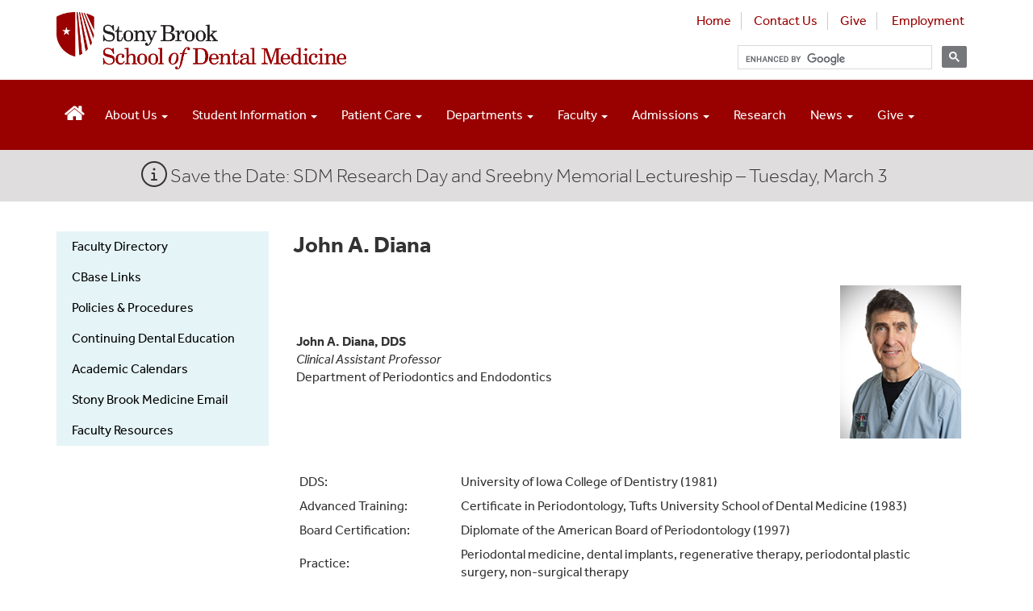

--- FILE ---
content_type: text/html; charset=UTF-8
request_url: https://dentistry.stonybrookmedicine.edu/faculty/johndiana
body_size: 18310
content:
<!DOCTYPE html>
<html lang="en" dir="ltr" prefix="content: http://purl.org/rss/1.0/modules/content/  dc: http://purl.org/dc/terms/  foaf: http://xmlns.com/foaf/0.1/  og: http://ogp.me/ns#  rdfs: http://www.w3.org/2000/01/rdf-schema#  schema: http://schema.org/  sioc: http://rdfs.org/sioc/ns#  sioct: http://rdfs.org/sioc/types#  skos: http://www.w3.org/2004/02/skos/core#  xsd: http://www.w3.org/2001/XMLSchema# ">
  <head>
    <meta charset="utf-8" />
<meta name="description" content="" />
<link rel="canonical" href="https://dentistry.stonybrookmedicine.edu/faculty/johndiana" />
<link rel="image_src" href="node" />
<meta name="silktide-cms" content="wHtWESxNXHrWSXzpMpAlmhgx3lI6YspwM+vJplQ1VFnnolPwDITmoVIsIqUFDao9udCq84tSdN3XdeX3QsdXMifyoIhdWjB1BH/di+dg74jZYfdxrLZHmCx0fHJUMHLJK/1POkS3PGKd57Ld/jMM2zy1GfcsEkCSZTrTae/qdDo=" />
<meta name="Generator" content="Drupal 10 (https://www.drupal.org)" />
<meta name="MobileOptimized" content="width" />
<meta name="HandheldFriendly" content="true" />
<meta name="viewport" content="width=device-width, initial-scale=1.0" />
<link rel="icon" href="/themes/sbm_pod2018/favicon.ico" type="image/vnd.microsoft.icon" />

    <title>John A. Diana | Stony Brook University School of Dental Medicine</title>
    <link rel="stylesheet" media="all" href="/sites/default/files/css/css_cQi-R2q7vldYtQEqnUvYVip74K5nzsm6aajuT-6cLZ0.css?delta=0&amp;language=en&amp;theme=sbm_pod2018&amp;include=eJxNydEOQDAMQNEfKsOTv1k6a2a0m2gl_D0PJB7vuVPdycX92JBbXPCE6QcxI9cEdBrnsn76JmgQv9U4dP3oEteA3Khdz0qglxqJC6gEFrxQQqFyOJtJqP3JDQr4MF0" />
<link rel="stylesheet" media="all" href="https://cdnjs.cloudflare.com/ajax/libs/font-awesome/4.3.0/css/font-awesome.min.css" />
<link rel="stylesheet" media="all" href="/sites/default/files/css/css_RENNnLO2C3Ysnz5s7lL6DkkD2ysVz8pTqZScO0LAWMk.css?delta=2&amp;language=en&amp;theme=sbm_pod2018&amp;include=eJxNydEOQDAMQNEfKsOTv1k6a2a0m2gl_D0PJB7vuVPdycX92JBbXPCE6QcxI9cEdBrnsn76JmgQv9U4dP3oEteA3Khdz0qglxqJC6gEFrxQQqFyOJtJqP3JDQr4MF0" />
<link rel="stylesheet" media="all" href="https://cdn.jsdelivr.net/npm/entreprise7pro-bootstrap@3.4.8/dist/css/bootstrap.min.css" integrity="sha256-zL9fLm9PT7/fK/vb1O9aIIAdm/+bGtxmUm/M1NPTU7Y=" crossorigin="anonymous" />
<link rel="stylesheet" media="all" href="https://cdn.jsdelivr.net/npm/@unicorn-fail/drupal-bootstrap-styles@0.0.2/dist/3.1.1/7.x-3.x/drupal-bootstrap.min.css" integrity="sha512-nrwoY8z0/iCnnY9J1g189dfuRMCdI5JBwgvzKvwXC4dZ+145UNBUs+VdeG/TUuYRqlQbMlL4l8U3yT7pVss9Rg==" crossorigin="anonymous" />
<link rel="stylesheet" media="all" href="https://cdn.jsdelivr.net/npm/@unicorn-fail/drupal-bootstrap-styles@0.0.2/dist/3.1.1/8.x-3.x/drupal-bootstrap.min.css" integrity="sha512-jM5OBHt8tKkl65deNLp2dhFMAwoqHBIbzSW0WiRRwJfHzGoxAFuCowGd9hYi1vU8ce5xpa5IGmZBJujm/7rVtw==" crossorigin="anonymous" />
<link rel="stylesheet" media="all" href="https://cdn.jsdelivr.net/npm/@unicorn-fail/drupal-bootstrap-styles@0.0.2/dist/3.2.0/7.x-3.x/drupal-bootstrap.min.css" integrity="sha512-U2uRfTiJxR2skZ8hIFUv5y6dOBd9s8xW+YtYScDkVzHEen0kU0G9mH8F2W27r6kWdHc0EKYGY3JTT3C4pEN+/g==" crossorigin="anonymous" />
<link rel="stylesheet" media="all" href="https://cdn.jsdelivr.net/npm/@unicorn-fail/drupal-bootstrap-styles@0.0.2/dist/3.2.0/8.x-3.x/drupal-bootstrap.min.css" integrity="sha512-JXQ3Lp7Oc2/VyHbK4DKvRSwk2MVBTb6tV5Zv/3d7UIJKlNEGT1yws9vwOVUkpsTY0o8zcbCLPpCBG2NrZMBJyQ==" crossorigin="anonymous" />
<link rel="stylesheet" media="all" href="https://cdn.jsdelivr.net/npm/@unicorn-fail/drupal-bootstrap-styles@0.0.2/dist/3.3.1/7.x-3.x/drupal-bootstrap.min.css" integrity="sha512-ZbcpXUXjMO/AFuX8V7yWatyCWP4A4HMfXirwInFWwcxibyAu7jHhwgEA1jO4Xt/UACKU29cG5MxhF/i8SpfiWA==" crossorigin="anonymous" />
<link rel="stylesheet" media="all" href="https://cdn.jsdelivr.net/npm/@unicorn-fail/drupal-bootstrap-styles@0.0.2/dist/3.3.1/8.x-3.x/drupal-bootstrap.min.css" integrity="sha512-kTMXGtKrWAdF2+qSCfCTa16wLEVDAAopNlklx4qPXPMamBQOFGHXz0HDwz1bGhstsi17f2SYVNaYVRHWYeg3RQ==" crossorigin="anonymous" />
<link rel="stylesheet" media="all" href="https://cdn.jsdelivr.net/npm/@unicorn-fail/drupal-bootstrap-styles@0.0.2/dist/3.4.0/8.x-3.x/drupal-bootstrap.min.css" integrity="sha512-tGFFYdzcicBwsd5EPO92iUIytu9UkQR3tLMbORL9sfi/WswiHkA1O3ri9yHW+5dXk18Rd+pluMeDBrPKSwNCvw==" crossorigin="anonymous" />
<link rel="stylesheet" media="all" href="/sites/default/files/css/css_9RjhN2R3lQm4hce8SeYGdFigMMOQ9kmK75ZnqZhX6-g.css?delta=11&amp;language=en&amp;theme=sbm_pod2018&amp;include=eJxNydEOQDAMQNEfKsOTv1k6a2a0m2gl_D0PJB7vuVPdycX92JBbXPCE6QcxI9cEdBrnsn76JmgQv9U4dP3oEteA3Khdz0qglxqJC6gEFrxQQqFyOJtJqP3JDQr4MF0" />
<link rel="stylesheet" media="all" href="https://stonybrookmedicine.edu/sites/default/files/webfiles/accordion-v2.css" />

    
<script type="text/javascript">
      window.heapReadyCb=window.heapReadyCb||[],window.heap=window.heap||[],heap.load=function(e,t){window.heap.envId=e,window.heap.clientConfig=t=t||{},window.heap.clientConfig.shouldFetchServerConfig=!1;var a=document.createElement("script");a.type="text/javascript",a.async=!0,a.src="https://cdn.us.heap-api.com/config/"+e+"/heap_config.js";var r=document.getElementsByTagName("script")[0];r.parentNode.insertBefore(a,r);var n=["init","startTracking","stopTracking","track","resetIdentity","identify","identifyHashed","getSessionId","getUserId","getIdentity","addUserProperties","addEventProperties","removeEventProperty","clearEventProperties","addAccountProperties","addAdapter","addTransformer","addTransformerFn","onReady","addPageviewProperties","removePageviewProperty","clearPageviewProperties","trackPageview"],i=function(e){return function(){var t=Array.prototype.slice.call(arguments,0);window.heapReadyCb.push({name:e,fn:function(){heap[e]&&heap[e].apply(heap,t)}})}};for(var p=0;p<n.length;p++)heap[n[p]]=i(n[p])};
      heap.load("1066939382");
    </script>
  </head>
  <body class="path-node page-node-type-page">
        <a href="#main-content" class="visually-hidden focusable skip-link">
      Skip to main content
    </a>
    
      <div class="dialog-off-canvas-main-canvas" data-off-canvas-main-canvas>
    <script>
  (function(d) {
    var config = {
      kitId: 'ims3brg',
      scriptTimeout: 3000,
      async: true
    },
    h=d.documentElement,t=setTimeout(function(){h.className=h.className.replace(/\bwf-loading\b/g,"")+" wf-inactive";},config.scriptTimeout),tk=d.createElement("script"),f=false,s=d.getElementsByTagName("script")[0],a;h.className+=" wf-loading";tk.src='https://use.typekit.net/'+config.kitId+'.js';tk.async=true;tk.onload=tk.onreadystatechange=function(){a=this.readyState;if(f||a&&a!="complete"&&a!="loaded")return;f=true;clearTimeout(t);try{Typekit.load(config)}catch(e){}};s.parentNode.insertBefore(tk,s)
  })(document);
</script>

<script src="https://kit.fontawesome.com/37c23c234d.js" crossorigin="anonymous"></script>

<link rel="stylesheet" type="text/css" href="/sites/default/files/webfiles/slick/slick.css"/>

<script type="text/javascript" src="https://code.jquery.com/jquery-1.11.0.min.js"></script>
<script type="text/javascript" src="https://code.jquery.com/jquery-migrate-1.2.1.min.js"></script>

<script src="/sites/default/files/media/js/flowplayer.min.js" type="text/javascript"></script>
<script src="/sites/default/files/media/js/flowplayer-config.js" type="text/javascript"></script>
<link rel="stylesheet" href="/sites/default/files/media/skin/minimalist.css" />
  
                    <div id="branding">
		    <div class="container">
              <div class="region region-branding">
    <section id="block-dentalmedicinelogo" class="block block-block-content block-block-content2d269298-27dd-410b-a0ac-77cade51a6d4 clearfix">
  
    

      
            <div class="field field--name-body field--type-text-with-summary field--label-hidden field--item"><style>
#block-dentalmedicinelogo {
max-width: 359px; float: left !important;
width: 100%;
}
</style>

<div id="SB-Logo"><a href="/home"><img src="/sites/default/files/images/SBM%20SoDental%20Medicine_Stacked_WEB.jpg" alt="Stony Brook School of Dental Medicine Logo" class="img-responsive"></a></div></div>
      
  </section>

<section id="block-topiconbar" class="block block-block-content block-block-content2db5a4d1-88c9-4e1f-a3a3-4e24752ca680 clearfix">
  
    

      
            <div class="field field--name-body field--type-text-with-summary field--label-hidden field--item"><style>
.gsc-search-button-v2, .gsc-search-button-v2:hover, .gsc-search-button-v2:focus {
    border-color: #666666;
    background-color: #CECECE;
    background-image: none;
    filter: none;
}
.cse .gsc-search-button-v2, .gsc-search-button-v2 {
    font-size: 0px;
    padding: 6px 8px;
    width: auto;
    vertical-align: middle;
    border: 1px solid #666666;
    border-radius: 2px;
    -moz-border-radius: 2px;
    -webkit-border-radius: 2px;
    border-color: #76777b;
    background-color: #76777b;
}
.gsc-input-box {
    border: 1px solid #D9D9D9 !important;
    background: #fff;
    height: 30px;
    padding-right: 6px;
}
.gsc-search-box-tools .gsc-search-box .gsc-input {
    padding-right: 6px;
}
.screen-reader-text {
  position: absolute;
  width: 1px;
  height: 1px;
  margin: -1px;
  padding: 0;
  overflow: hidden;
  clip: rect(0, 0, 0, 0);
  border: 0;
}
@media print {
  .no-print {
    display: none;
  }
  a[href]:after {
     font-size: .8em;     
  } 
  div.region.region-sidebar-first {
     display: none;
  }
  .footer{
     display: none;
  }
}
</style>

<script>
  (function() {
    var cx = '017454293054495198147:tlkv0tkigza';
    var gcse = document.createElement('script');
    gcse.type = 'text/javascript';
    gcse.async = true;
    gcse.src = 'https://cse.google.com/cse.js?cx=' + cx;
    var s = document.getElementsByTagName('script')[0];
    s.parentNode.insertBefore(gcse, s);
  })();
</script>

<div class="top-nav-all" style="max-width: 400px; float: right;">
<div style="text-align: right; padding: 0 0 5px 0;">
<ul><li><a href="/home">Home</a></li>
<li><a href="https://www.stonybrookmedicine.edu">Contact Us</a></li>
<li><a href="https://alumniandfriends.stonybrook.edu/site/Donation2?df_id=2941&mfc_pref=T&2941.donation=form1&designation=1028" target="_blank">Give </a></li>
<li class="last"><a href="https://dentistry.stonybrookmedicine.edu/employment-opportunities">Employment</a></li>
</ul>
</div>

<div style="padding: 0 8px 5px 0; max-width: 300px; float: right;">
  <label for="gcse-query" class="screen-reader-text">
    Search this site
  </label>

<gcse:searchbox-only></gcse:searchbox-only>

</div>
</div>

</div>
      
  </section>

<section id="block-tbmegamenu" class="block block-block-content block-block-content5f43376c-1abb-40a7-b4c8-0caa1bc486d6 clearfix">
  
    

      
            <div class="field field--name-body field--type-text-with-summary field--label-hidden field--item"><style>
h2#block-menu-blockprospective-students-new-menu {
margin-top: 0;
font-family: effra,Verdana,Tahoma,"DejaVu Sans",sans-serif;
font-size: 14px;
font-weight: bold;
}
.tb-megamenu .btn-navbar:after {
    content: "Menu";
    padding-left: 8px;
    vertical-align: text-top;
    display: inline-block;
    margin-top: -1px;
    color: #fff;
}
div.tb-megamenu-submenu.triple.dropdown-menu.mega-dropdown-menu.nav-child {
    min-width: 750px;
}
div.tb-megamenu-submenu.double.dropdown-menu.mega-dropdown-menu.nav-child {
    min-width: 600px;
}
div.tb-megamenu-submenu.dropdown-menu.mega-dropdown-menu.nav-child {
    min-width: 400px;
}

li.tb-megamenu-item.level-2.mega.redtext.mega-group > a.mega-group-title {
    font-size: 1.2em;
    color: #990000;
}
li.tb-megamenu-item.level-2.mega.redtext.mega-group > a.mega-group-title.active-trail {
   color: #990000 !important;
}
span.dropdown-toggle.tb-megamenu-no-link {
    padding: 36px 15px 35px 15px !important; 
}
.tb-megamenu .mega-nav .mega-group > .mega-group-title, .tb-megamenu .dropdown-menu .mega-nav .mega-group > .mega-group-title {
    font-weight: bold !important;
    padding: 0 0 0 10px !important;
}
@media (max-width: 738px) {
.tb-megamenu .nav-collapse .nav > li > span.tb-megamenu-no-link {
    font-weight: bold !important;
    color: #000;
    padding: 10px  15px !important;
}
}
.tb-megamenu .nav > li > a:focus, .tb-megamenu .mega-nav > li a:focus, .tb-megamenu .dropdown-menu .mega-nav > li a:focus, .nav > li > a:focus, ul.dropdown-menu > li > a:focus,  .tb-megamenu .nav > li.dropdown.open.active > a:focus {
    outline: 2px solid rgba(0, 0, 0, 0);
    box-shadow: 0 0 0 5px #fff, 0 0 0 8px #004e9a;
    z-index: 10;
    border-radius: 4px;
}
</style></div>
      
  </section>

<section id="block-sitewidecustomcss" class="block block-block-content block-block-contentd4ee3bcf-75a5-4ffc-82e4-f0362468aed9 clearfix">
  
    

      
            <div class="field field--name-body field--type-text-with-summary field--label-hidden field--item"><script type="text/javascript" src="/sites/default/files/webfiles/js/jquery.nestedAccordion.js"></script>
<link href="/sites/default/files/webfiles/css/nested-accordion.css" rel="stylesheet" type="text/css" />

<style>
.content  img {
     padding: 15px;
}
#top {
    max-height: 38px;
    overflow: hidden;
    background: #eee;
    width: 100%;
    clear: both;
    margin: 0;
    padding: 4px 0;
    line-height: 0;
}
div.top-nav-all li {
    list-style: none;
    display: inline-block;
    padding: 0 12px;
    border-right: 1px solid #ccc;
}
div.top-nav-all li.last {
    list-style: none;
    display: inline-block;
    padding: 0 15px;
    border-right: 0;
}
div.gtranslate {
    float: right;
}
.gsc-results .gsc-cursor-box .gsc-cursor-page {
    border-color: transparent;
    background-color: #ffff;
    color: #000;
}
.gsc-results .gsc-cursor-box .gsc-cursor-current-page {
    border-color: transparent;
    background-color: #FFFFFF;
    color: #990000;'
    font-weight: bold;
}
.gsc-tabHeader.gsc-tabhActive, .gsc-refinementHeader.gsc-refinementhActive {
    color: #990000;
    border-color: #990000;
    background-color: #FFFFFF;
}
.gsc-tabHeader.gsc-tabhInactive, .gsc-refinementHeader.gsc-refinementhInactive {
    color: #FFFFFF;
    border-color: #FFFFFF;
    background-color: #828282;
}
.gsc-search-button-v2:focus, a.gsst_a:focus, input.gsc-input:focus, input:focus {
    outline: 3px solid #005fcc;
    outline-offset: 2px;
}
.fa-navicon:before, .fa-reorder:before, .fa-bars:before {
    content: "\f0c9";
    color: #fff;
}
.nav > li >a {
   display: inline-block;
}
#layout .column-home, .column-home {
    float: left;
	width: 33.333%;
}
#layout .column-half, .column-half {
    float: left;
	width: 50%;
}
#layout .column-home-2wide, .column-home-2wide {
    float: left;
	width: 66.666%;
}
.columninner1 ul, .columninner2 ul, div.col-md-4 ul, div.col-md-6 ul, div.col-md-9.clearfix  ul, div.col-md-12.clearfix ul {
	list-style: none;
        padding-left: 1.05em;
} 
.columninner1 li::before, .columninner2 li::before, div.col-md-4 li::before, div.col-md-6 li::before, div.col-md-9.clearfix li::before, div.col-md-12.clearfix li::before  {
    content: "•"; font-family:"Arial Black";
    color: #990000;
    font-size: .8em;
    display: inline-block; 
    width: 1.2em;
    margin-left: -1.2em;
}
div.col-md-4.clearfix li.last, div.col-md-9.clearfix li.last, div.col-md-12.clearfix li.last {
      padding-bottom: 0;
}
h1.specialty {
	color: #6d6e71;
	font-weight: 400;
	font-size: 1.8em;
        margin-top: 0;
}
h2.block_title, h2.block-title{
  font-size: 1.2em;
  line-height: 1em; /* 3rem / 1.5em = 2em */
  margin-top: 1em; /* 1.5rem / 1.5em = 1em */
  margin-bottom: 0;
}
div.paragraph {
        margin-top: 15px;
	margin-bottom:15px;
	clear: both;
	display: inline-block;
        width: 100%;
}
div.field.field--name-field-body-content.field--type-text-long.field--label-hidden.field--item {
    padding-left: 15px;
    padding-right: 15px;
}
div.paragraph.paragraph--type--image-with-right-text.paragraph--view-mode--default {
    padding-left: 15px;
    padding-right: 15px;
}
.btn-red {
	background: #990000;
	width: 100%;
	padding: 8px 12px 12px 12px;
        text-align: center;
        vertical-align: middle;
        cursor: pointer;
	color: #fff;
	margin: 10px 0;
	font-size: 1.15em;
	line-height: 1.12;
        clear: both;
}
div.btn-red.first{
	background: #990000;
	width: 100%;
	padding: 8px 12px 12px 12px;
        text-align: center;
        vertical-align: middle;
        cursor: pointer;
	color: #fff;
	font-size: 1.15em;
	margin: 0 0 10px 0;
	line-height: 1.12;
}
div.btn-red.title{
	background: #990000;
	width: 100%;
	padding: 10px 12px;
        text-align: center;
        vertical-align: middle;
        cursor: pointer;
	color: #fff;
	margin: 10px 0;
	font-weight: 700;
	text-transform: uppercase;
	font-size: 1.15em;
	line-height: 1.15;
}
.btn-red a:link, .btn-red a:visited, .red-dot a:link, .red-dot a:visited {
	color: #fff;
}
.redtext, p.redtext, strong .redtext, span.redtext, div.redtext {
    color: #990000;
}
div.headerphoto {
       max-width: 850px;
 }
.headerphoto td {
      padding:0;
}
.headerphoto img {
       padding: 0 0 20px 0 !important;
       width: 100%;
       height: auto;
       max-width: 281px;
       border-right: 3px solid #ffff;
 }
 .ui-widget-content a {
    color: #990000 !important;
}     
/* ==================================
   Calendar
   ================================== */
#event {
    background-color: #990000;
    padding-top: 15px;
    padding-bottom: 30px;
    color: #fff;
    margin-top: 35px;
    line-height: 20px;
}
#event h1 {
    font-family: "museo-slab", Gerogia, serif;
    font-weight: 100;
    font-size: 2.6em;
}
.calendar-box {
   float: left;
   font-family: "museo-slab", Gerogia, serif;
   background-color: #0091b3;
   color: #fff;
   text-align: center;
   width: 85px;
   margin-right: 15px;
   margin-bottom: 20px;
   padding-top: 20px;
   height: 85px;
}
span.date { 
	font-size: 2.7em;
	font-weight:700;	
}
span.month {
	font-size: 1.4em;
	font-weight: 700;	
}
div.textbox {
	height: 85px;
}
div.textbox span.text {
    height: 85px;
    display: table-cell;
    vertical-align: middle;
	font-weight: bold;
	font-size: 1.25em;
}
.grouped-item {
	margin-top: 40px;
	margin-bottom:40px;
	clear: both;
	display: inline-block;
        width: 100%;
}
.grouped-right-red-nav {
	margin-top: 40px;
	margin-bottom: 40px;
	clear: both;
	display: inline-block;
        width: 100%;
}
/* ==================================
   Boxes with quotes/callout text
   ================================== */

h3.video {
    font-weight: 300; color: #990000; margin-bottom: 9px;
}

div.quotebox-photo {
	height: 290px;
	overflow: hidden;
}
div.quotebox-photo225 {
	height: 225px;
	overflow: hidden;
}
div.quotebox-photo img{
	width: 100%;
	background-size: cover;
}
div.quotebox-photo span.header {
       display: table-cell;
        font-weight: 700;
	font-size: 2.8em;
	line-height: 1em;
	color: #ffffff;
	padding: 35px 25px 25px 25px;
        text-shadow: 2px 2px 4px #000000; 
}

div.quotebox span.pedstext {
    background-color: #2ebfca;
	height: 290px;
        display: table-cell;
        vertical-align: middle;
	font-weight: 700;
	font-size: 1.75em;
	line-height: 1.5em;
	color: #ffffff;
	padding: 15px 25px;
	border-left: 15px solid #fff;
	text-align: center;
	width: 100%;
}
div.quotebox-blue {
        width: 100%;
        background-color: #e5f4f7;
}
div.quotebox-red {
        width: 100%;
        background-color: #990000;
}
div.quotebox-gray {
        width: 100%;
        background-color: #e7e7e8;
}
div.text, div.quotebox-red div.text,  div.quotebox-red span.text  {
	height: 225px;
        display: table-cell;
        vertical-align: middle;
	font-weight: 500;
	font-size: 1.25em;
        color: #ffffff;
	line-height: 1.5em;
	padding: 15px 25px;
}
div.quotebox-blue div.text, div.quotebox-gray div.text,
div.quotebox-blue span.text, div.quotebox-gray span.text {
	height: 225px;
        display: table-cell;
        vertical-align: middle;
	font-weight: 500;
	font-size: 1.25em;
	line-height: 1.4em;
	padding: 15px 25px;
        color: #000000;
}
div.quotebox-blue img, div.quotebox-red img, div.quotebox-gray img{
	width: 100%;
        max-width: 285px;
	background-size: cover;
        padding: 0;
        float: left;
}
div.text ul {
    padding-left: 1.05em;
}
.right-specialty{
	font-size: .85em;
	line-height: 1.1em;
}
.region-bottom {
	border-top: 1px solid #999;
	padding-top: 10px;
        color: #990000;
	margin-top: 15px;
}
.quote-doc {
       font-weight: normal; 
       font-style: italic; 
       font-size: .75em; 
       line-height: 1.2em !important;
       padding-top: 10px;
}
div.quotebox span.videotext {
    background-color: #e7e7e8;
    height: 290px;
    display: table-cell;
    vertical-align: middle;
    font-weight: 700;
    font-size: 1.5em;
    line-height: 1.3em;
    color: #000000;
    padding: 15px 25px;
    border-left: 15px solid #fff;
    text-align: center;
    width: 100%;

}
div.quotebox span.text {
        background-color: #990000;
	height: 290px;
        display: table-cell;
        vertical-align: middle;
	font-weight: 500;
	font-size: 1.65em;
	line-height: 1.4em;
	color: #fff;
	padding: 15px 25px;
	text-align: center;
}

@media (min-width: 320px) and (max-width: 600px) {
#layout .column,  #layout .column-home, #layout .column-home-2wide, .column-home-2wide, .column-home, .columninner1, .columninner2 {
	width: 100%!important;
}
div.quotebox-blue span.text, div.quotebox-red span.text, div.quotebox-gray span.text, div.quotebox span.pedstext {
	height: auto !important;
	font-size: 1.4em !important;
	display: block !important;	
        margin: 0 auto;
        text-align: center;
}

div.quotebox-blue, div.quotebox-red, div.quotebox-gray {
	height: auto !important;
	display: block !important;	
        margin: 0 auto;
        width: 80%;
}
div.quotebox-blue img, div.quotebox-red img, div.quotebox-gray img {
       max-width: 420px;
       height: auto;
}
}

/* ==================================
   Photo boxes with overlay at bottom
   ================================== */

.left-photo {
    border-right: 2px solid #fff;
}
.photoBox  .inner {
  -webkit-background-size: cover;
  -moz-background-size: cover;
  -o-background-size: cover;
  background-size: cover;
  position: relative;
  z-index: 10;
  overflow: hidden;
  height: 250px;
  background-color: #000;
  background-repeat: no-repeat;
  background-position: center;
  box-shadow: 0 0 190px rgba(0,0,0,0.2) inset;
}

.photoBox::after {
    clear: both;
    content: "";
    display: table; 
}
  .photoBox:first-child {
    clear: both; 
}
h3.photoBox-title {
display: inline-block;
position: absolute;
bottom: 0;
left: 0;
right: 0;
margin-bottom: 0;
padding: 10px;
text-align: center;
color: #990000;
font-size: 1.3em;
font-weight: 700;
overflow: hidden;
-webkit-line-clamp: 6;
-webkit-box-orient: vertical;
background: rgba(230, 244, 2470, 0.8);
line-height: 1.3em;
word-spacing: 0.1em;
cursor: pointer;
}
.NewsEntry {
    padding: 18px;
}
.NewsRow {
 margin-bottom: 18px;
}
.news-image {
    float: left;
    padding-right: 20px;
    position: relative;
    display: block;
    max-width: 275px;
    height: auto;
}
.newslist {
    list-style: none;
}
.newsTitle {
    font-size: 19px;
    line-height: 1.18;
}
a.newsTitle {
    color: #000;
}
.date-posted {
    font-size: 12px;
    line-height: 18px;
    color: #818181;
    padding: 8px 0;
}
@media only screen and (max-width: 760px) and (min-width: 320px) {
.photoBox  .inner2 {
   height: 250px;
}
}
@media only screen and (max-width: 550px) and (min-width: 320px) {
.news-image {
    max-width: 100%;
}
}
.mail-wrap, a:link {
  word-wrap: break-word; 
}
.footer .copyright {
    font-size: 1em;
    line-height: 2em;
}
.footer ul {
  padding-left: 0;
}
.footer li {
    list-style: none;
    padding-bottom: 12px;
}
.copyright a {
    padding: 0 32px 15px 0;
    display: inline-block;
}
</style></div>
      
  </section>


  </div>

            </div>
		  </div>
              
          <header class="navbar navbar-default" id="navbar" role="banner">
              <div class="container">
            <div class="navbar-header">
          <div class="region region-navigation">
    <section id="block-homeicon" class="block block-block-content block-block-contenta83c1247-81bc-43ae-bd29-1247d3d1e3f0 clearfix">
  
    

      
            <div class="field field--name-body field--type-text-with-summary field--label-hidden field--item"><style>
div#home-icon {
    float: left;
    margin-top: 19px;
    margin-left: 10px;
    position: absolute;
    align-content: flex-end;
    z-index: 1;
    top: 0;
}
div.square-rays {
    background: none; 
    background-size: contain !important; 
    height: 65px; width: 65px; 
    margin-top: 10px; float: left; 
    position: absolute; align-content: flex-end;
}
@media (max-width: 979px) and (min-width: 320px) {
div#home-icon {
    margin-top: 8px !important;
    margin-left: 12px;
}
div.square-rays {
    background: none; 
    background-size: contain !important; 
    height: 45px; width: 45px; 
    left: 10px;
    margin-top: 0px;
}
}
</style>
<div class="square-rays">
<div id="home-icon"><a href="/" aria-label="Visit the homepage of the School of Dental Medicine"><img src="/sites/default/files/images/homepage-icon.png" style="max-width: 25px; height: auto;" aria-label="School of Dental Medicine website home Icon" /></a></div>
</div></div>
      
  </section>

<section id="block-mainmenu" class="block block-tb-megamenu block-tb-megamenu-menu-blockmain clearfix">
  
    

      <style type="text/css">
  .tb-megamenu.animate .mega > .mega-dropdown-menu, .tb-megamenu.animate.slide .mega > .mega-dropdown-menu > div {
    transition-delay: 200ms;  -webkit-transition-delay: 200ms;  -ms-transition-delay: 200ms;  -o-transition-delay: 200ms;  transition-duration: 400ms;  -webkit-transition-duration: 400ms;  -ms-transition-duration: 400ms;  -o-transition-duration: 400ms;
  }
</style>
<div  class="tb-megamenu tb-megamenu-main style-sbmedicine animate fading" data-duration="400" data-delay="200" id="tb-megamenu-main" role="navigation" aria-label="Main navigation">
      <button aria-label="Open main menu" data-target=".nav-collapse" data-toggle="collapse" class="btn btn-navbar tb-megamenu-button" type="button">
      <i class="fa fa-reorder"></i>
    </button>
    <div class="nav-collapse ">
    <ul  class="tb-megamenu-nav nav level-0 items-9" role="list" >
        <li  class="tb-megamenu-item level-1 mega dropdown" data-id="menu_link_content:3f3b2004-9068-4707-aa99-ef0fc925a73c" data-level="1" data-type="menu_item" data-class="" data-xicon="" data-caption="" data-alignsub="" data-group="0" data-hidewcol="0" data-hidesub="0" data-label="About Us" aria-level="1" >
      <a href="/about"  class="dropdown-toggle" aria-label="Open main submenu" aria-expanded="false">
          About Us
          <span class="caret"></span>
          </a>
  <div  class="tb-megamenu-submenu dropdown-menu mega-dropdown-menu nav-child" data-class="" data-width="" role="list">
  <div class="mega-dropdown-inner">
          <div  class="tb-megamenu-row row-fluid">
      <div  class="tb-megamenu-column span12 mega-col-nav" data-class="" data-width="12" data-hidewcol="0" id="tb-megamenu-column-1">
  <div class="tb-megamenu-column-inner mega-inner clearfix">
               <ul  class="tb-megamenu-subnav mega-nav level-1 items-5" role="list">
        <li  class="tb-megamenu-item level-2 mega" data-id="menu_link_content:bdde92bc-e7cb-4fdb-88cc-922821e6d179" data-level="2" data-type="menu_item" data-class="" data-xicon="" data-caption="" data-alignsub="" data-group="0" data-hidewcol="0" data-hidesub="0" data-label="" aria-level="2" >
      <a href="/administration" >
          Leadership
          </a>
  
</li>

        <li  class="tb-megamenu-item level-2 mega" data-id="menu_link_content:b1b341ae-dc3f-4e98-853c-f758bd2a0548" data-level="2" data-type="menu_item" data-class="" data-xicon="" data-caption="" data-alignsub="" data-group="0" data-hidewcol="0" data-hidesub="0" data-label="Mission, Vision and Core Values" aria-level="2" >
      <a href="/mission" >
          Mission, Vision and Core Values
          </a>
  
</li>

        <li  class="tb-megamenu-item level-2 mega" data-id="menu_link_content:6f98f3ab-38c5-401b-97a7-92fa6d5af48d" data-level="2" data-type="menu_item" data-class="" data-xicon="" data-caption="" data-alignsub="" data-group="0" data-hidewcol="0" data-hidesub="0" data-label="Diversity, Equity and Inclusion" aria-level="2" >
      <a href="https://dentistry.stonybrookmedicine.edu/diversity"  title="Diversity, Equity and Inclusion Initiatives">
          Diversity, Equity and Inclusion
          </a>
  
</li>

        <li  class="tb-megamenu-item level-2 mega" data-id="menu_link_content:68a977c0-dd87-43fd-88f9-2370435b825d" data-level="2" data-type="menu_item" data-class="" data-xicon="" data-caption="" data-alignsub="" data-group="0" data-hidewcol="0" data-hidesub="0" data-label="Strategic Plan" aria-level="2" >
      <a href="https://dentistry.stonybrookmedicine.edu/sites/default/files/DentalSP/index.html" >
          Strategic Plan
          </a>
  
</li>

        <li  class="tb-megamenu-item level-2 mega" data-id="menu_link_content:433192db-44bc-4a85-92fd-d2f85a83b884" data-level="2" data-type="menu_item" data-class="" data-xicon="" data-caption="" data-alignsub="" data-group="0" data-hidewcol="0" data-hidesub="0" data-label="" aria-level="2" >
      <a href="https://dentistry.stonybrookmedicine.edu/sites/default/files/Stony%20Brook%20SDM%20Mandatory%20Professional%20Licensure%20Disclosure.pdf"  title="SDM Licensing Disclosures">
          Licensing Disclosures
          </a>
  
</li>

  </ul>

      </div>
</div>

  </div>

      </div>
</div>

</li>

        <li  class="tb-megamenu-item level-1 mega dropdown" data-id="menu_link_content:4dff4660-808e-4bea-a681-0447b5734c95" data-level="1" data-type="menu_item" data-class="" data-xicon="" data-caption="" data-alignsub="" data-group="0" data-hidewcol="0" data-hidesub="0" data-label="Student Information" aria-level="1" >
      <a href="/student"  class="dropdown-toggle" aria-label="Open main submenu" title="Links for Community" aria-expanded="false">
          Student Information
          <span class="caret"></span>
          </a>
  <div  class="tb-megamenu-submenu dropdown-menu mega-dropdown-menu nav-child" data-class="" data-width="" role="list">
  <div class="mega-dropdown-inner">
          <div  class="tb-megamenu-row row-fluid">
      <div  class="tb-megamenu-column span12 mega-col-nav" data-class="" data-width="12" data-hidewcol="0" id="tb-megamenu-column-2">
  <div class="tb-megamenu-column-inner mega-inner clearfix">
               <ul  class="tb-megamenu-subnav mega-nav level-1 items-11" role="list">
        <li  class="tb-megamenu-item level-2 mega" data-id="menu_link_content:2878f5ed-9ad4-432d-a91f-f221b807496a" data-level="2" data-type="menu_item" data-class="" data-xicon="" data-caption="" data-alignsub="" data-group="0" data-hidewcol="0" data-hidesub="0" data-label="" aria-level="2" >
      <a href="/studentservices" >
          Office of Education
          </a>
  
</li>

        <li  class="tb-megamenu-item level-2 mega" data-id="menu_link_content:4b101c6e-0e93-4177-bae2-bf66788522f9" data-level="2" data-type="menu_item" data-class="" data-xicon="" data-caption="" data-alignsub="" data-group="0" data-hidewcol="0" data-hidesub="0" data-label="" aria-level="2" >
      <a href="https://cbase.som.sunysb.edu/conet/calendar/stud_mainframe.cfm?school=dental" >
          Academic Calendars
          </a>
  
</li>

        <li  class="tb-megamenu-item level-2 mega" data-id="menu_link_content:15258b21-213d-4c71-b48e-d918caf90255" data-level="2" data-type="menu_item" data-class="" data-xicon="" data-caption="" data-alignsub="" data-group="0" data-hidewcol="0" data-hidesub="0" data-label="" aria-level="2" >
      <a href="/courses" >
          Courses and Curriculum
          </a>
  
</li>

        <li  class="tb-megamenu-item level-2 mega" data-id="menu_link_content:3dbd652e-4345-4e6a-ba0c-edac9db6e178" data-level="2" data-type="menu_item" data-class="" data-xicon="" data-caption="" data-alignsub="" data-group="0" data-hidewcol="0" data-hidesub="0" data-label="" aria-level="2" >
      <a href="https://cbase.som.sunysb.edu/students/students/menu.cfm" >
          CBase
          </a>
  
</li>

        <li  class="tb-megamenu-item level-2 mega" data-id="menu_link_content:2df5490b-c01f-4dc0-a586-0d9e4247286e" data-level="2" data-type="menu_item" data-class="" data-xicon="" data-caption="" data-alignsub="" data-group="0" data-hidewcol="0" data-hidesub="0" data-label="" aria-level="2" >
      <a href="https://dentistry.stonybrookmedicine.edu/tuition_financial_aid"  title="Information on Financing Your Education">
          Tuition, Fees and Financial Aid
          </a>
  
</li>

        <li  class="tb-megamenu-item level-2 mega" data-id="menu_link_content:b7c64cb7-7ccf-4429-88fe-140bc37c3a21" data-level="2" data-type="menu_item" data-class="" data-xicon="" data-caption="" data-alignsub="" data-group="0" data-hidewcol="0" data-hidesub="0" data-label="" aria-level="2" >
      <a href="/policy" >
          Policies and Procedures
          </a>
  
</li>

        <li  class="tb-megamenu-item level-2 mega" data-id="menu_link_content:8e0c4067-90b1-4089-811d-2c89fb7fd881" data-level="2" data-type="menu_item" data-class="" data-xicon="" data-caption="" data-alignsub="" data-group="0" data-hidewcol="0" data-hidesub="0" data-label="" aria-level="2" >
      <a href="/studentaffairs" >
          Student Affairs
          </a>
  
</li>

        <li  class="tb-megamenu-item level-2 mega" data-id="menu_link_content:6c1e60a5-3a16-4c31-ae91-85a07604c466" data-level="2" data-type="menu_item" data-class="" data-xicon="" data-caption="" data-alignsub="" data-group="0" data-hidewcol="0" data-hidesub="0" data-label="" aria-level="2" >
      <a href="https://www.stonybrook.edu/commcms/studentaffairs/caps/" >
          Counseling Center
          </a>
  
</li>

        <li  class="tb-megamenu-item level-2 mega" data-id="menu_link_content:142c10ba-bd30-4b33-97e1-5e25180fd936" data-level="2" data-type="menu_item" data-class="" data-xicon="" data-caption="" data-alignsub="" data-group="0" data-hidewcol="0" data-hidesub="0" data-label="" aria-level="2" >
      <a href="https://dentistry.stonybrookmedicine.edu/sites/default/files/Parchment%20Service_Communication.pdf" >
          Transcript Requests
          </a>
  
</li>

        <li  class="tb-megamenu-item level-2 mega" data-id="menu_link_content:82147ee8-d0fd-48b6-99de-823348016417" data-level="2" data-type="menu_item" data-class="" data-xicon="" data-caption="" data-alignsub="" data-group="0" data-hidewcol="0" data-hidesub="0" data-label="" aria-level="2" >
      <a href="/helpful_links" >
          Helpful Links
          </a>
  
</li>

        <li  class="tb-megamenu-item level-2 mega" data-id="menu_link_content:df42562f-2a43-436d-930d-c787bd4c92a3" data-level="2" data-type="menu_item" data-class="" data-xicon="" data-caption="" data-alignsub="" data-group="0" data-hidewcol="0" data-hidesub="0" data-label="" aria-level="2" >
      <a href="https://www.stonybrook.edu/alumni/chapters/school-of-dental-medicine/" >
          Alumni
          </a>
  
</li>

  </ul>

      </div>
</div>

  </div>

      </div>
</div>

</li>

        <li  class="tb-megamenu-item level-1 mega dropdown" data-id="menu_link_content:6b241298-b02d-442c-9e07-8ca789c708c7" data-level="1" data-type="menu_item" data-class="" data-xicon="" data-caption="" data-alignsub="" data-group="0" data-hidewcol="0" data-hidesub="0" data-label="Patient Care" aria-level="1" >
      <a href="/patientcare"  class="dropdown-toggle" aria-label="Open main submenu" aria-expanded="false">
          Patient Care
          <span class="caret"></span>
          </a>
  <div  class="tb-megamenu-submenu dropdown-menu mega-dropdown-menu nav-child" data-class="" data-width="" role="list">
  <div class="mega-dropdown-inner">
          <div  class="tb-megamenu-row row-fluid">
      <div  class="tb-megamenu-column span12 mega-col-nav" data-class="" data-width="12" data-hidewcol="0" id="tb-megamenu-column-3">
  <div class="tb-megamenu-column-inner mega-inner clearfix">
               <ul  class="tb-megamenu-subnav mega-nav level-1 items-6" role="list">
        <li  class="tb-megamenu-item level-2 mega" data-id="menu_link_content:b9d250fd-8c26-4c40-95da-89aa724e22bf" data-level="2" data-type="menu_item" data-class="" data-xicon="" data-caption="" data-alignsub="" data-group="0" data-hidewcol="0" data-hidesub="0" data-label="" aria-level="2" >
      <a href="/patientcare" >
          Patient Care Information
          </a>
  
</li>

        <li  class="tb-megamenu-item level-2 mega" data-id="menu_link_content:ce35ba35-7e88-4543-871e-c224300389ad" data-level="2" data-type="menu_item" data-class="" data-xicon="" data-caption="" data-alignsub="" data-group="0" data-hidewcol="0" data-hidesub="0" data-label="" aria-level="2" >
      <a href="https://dentistry.stonybrookmedicine.edu/dentalcarecenter/emergency"  title="Emergency services information">
          Emergency Services
          </a>
  
</li>

        <li  class="tb-megamenu-item level-2 mega" data-id="menu_link_content:a513c68f-dc7a-4d66-9afb-18537d82dd4e" data-level="2" data-type="menu_item" data-class="" data-xicon="" data-caption="" data-alignsub="" data-group="0" data-hidewcol="0" data-hidesub="0" data-label="" aria-level="2" >
      <a href="https://pay.instamed.com/Form/PaymentPortal/Default?id=STONYBROOKDENTAL" >
          Make a Payment
          </a>
  
</li>

        <li  class="tb-megamenu-item level-2 mega" data-id="menu_link_content:1d03f19e-699d-4612-85f4-6886bbaf2d71" data-level="2" data-type="menu_item" data-class="" data-xicon="" data-caption="" data-alignsub="" data-group="0" data-hidewcol="0" data-hidesub="0" data-label="Patient Portal for Current Patients" aria-level="2" >
      <a href="/dentalcarecenter/patient_portal" >
          Patient Portal for Current Patients
          </a>
  
</li>

        <li  class="tb-megamenu-item level-2 mega" data-id="menu_link_content:1a88c48c-b6bf-4d3f-91e1-12429389fee3" data-level="2" data-type="menu_item" data-class="" data-xicon="" data-caption="" data-alignsub="" data-group="0" data-hidewcol="0" data-hidesub="0" data-label="Maps &amp;amp;amp;amp;amp;amp;amp;amp;amp;amp;amp;amp;amp;amp;amp;amp;amp;amp;amp;amp;amp;amp;amp;amp;amp;amp; Directions" aria-level="2" >
      <a href="/directions" >
          Maps and Directions
          </a>
  
</li>

        <li  class="tb-megamenu-item level-2 mega" data-id="menu_link_content:3c787505-ebda-4729-891d-31c5fa62154c" data-level="2" data-type="menu_item" data-class="" data-xicon="" data-caption="" data-alignsub="" data-group="0" data-hidewcol="0" data-hidesub="0" data-label="" aria-level="2" >
      <a href="https://dentistry.stonybrookmedicine.edu/dentalcarecenter/directory"  title="Hours of operation and contact information">
          Contact Us
          </a>
  
</li>

  </ul>

      </div>
</div>

  </div>

      </div>
</div>

</li>

        <li  class="tb-megamenu-item level-1 mega dropdown" data-id="menu_link_content:20470051-098c-499e-84d0-fe5163b25162" data-level="1" data-type="menu_item" data-class="" data-xicon="" data-caption="" data-alignsub="" data-group="0" data-hidewcol="0" data-hidesub="0" data-label="Departments" aria-level="1" >
      <a href="/generaldentistry"  class="dropdown-toggle" aria-label="Open main submenu" aria-expanded="false">
          Departments
          <span class="caret"></span>
          </a>
  <div  class="tb-megamenu-submenu dropdown-menu mega-dropdown-menu nav-child" data-class="" data-width="" role="list">
  <div class="mega-dropdown-inner">
          <div  class="tb-megamenu-row row-fluid">
      <div  class="tb-megamenu-column span12 mega-col-nav" data-class="" data-width="12" data-hidewcol="0" id="tb-megamenu-column-4">
  <div class="tb-megamenu-column-inner mega-inner clearfix">
               <ul  class="tb-megamenu-subnav mega-nav level-1 items-6" role="list">
        <li  class="tb-megamenu-item level-2 mega" data-id="menu_link_content:7e6b37e0-07da-483b-946a-ee921858106f" data-level="2" data-type="menu_item" data-class="" data-xicon="" data-caption="" data-alignsub="" data-group="0" data-hidewcol="0" data-hidesub="0" data-label="General Dentistry" aria-level="2" >
      <a href="/generaldentistry" >
          General Dentistry
          </a>
  
</li>

        <li  class="tb-megamenu-item level-2 mega" data-id="menu_link_content:0233bd5a-ca21-4752-ac76-fa289473982f" data-level="2" data-type="menu_item" data-class="" data-xicon="" data-caption="" data-alignsub="" data-group="0" data-hidewcol="0" data-hidesub="0" data-label="Oral &amp;amp;amp;amp;amp;amp;amp;amp;amp;amp;amp;amp;amp;amp;amp;amp;amp;amp;amp;amp;amp;amp;amp;amp;amp;amp; Maxillofacial Surgery" aria-level="2" >
      <a href="/oralsurgery" >
          Oral and Maxillofacial Surgery
          </a>
  
</li>

        <li  class="tb-megamenu-item level-2 mega" data-id="menu_link_content:47eb1489-802f-4e57-8fd1-e8b227b3d69b" data-level="2" data-type="menu_item" data-class="" data-xicon="" data-caption="" data-alignsub="" data-group="0" data-hidewcol="0" data-hidesub="0" data-label="Oral Biology &amp;amp;amp;amp;amp;amp;amp;amp;amp;amp;amp;amp;amp;amp;amp;amp;amp;amp;amp;amp;amp;amp;amp;amp;amp;amp; Pathology" aria-level="2" >
      <a href="/oralbiology" >
          Oral Biology and Pathology
          </a>
  
</li>

        <li  class="tb-megamenu-item level-2 mega" data-id="menu_link_content:eaecd945-2920-492c-996b-8b217186522e" data-level="2" data-type="menu_item" data-class="" data-xicon="" data-caption="" data-alignsub="" data-group="0" data-hidewcol="0" data-hidesub="0" data-label="Orthodontics &amp;amp;amp;amp;amp;amp;amp;amp;amp;amp;amp;amp;amp;amp;amp;amp;amp;amp;amp;amp;amp;amp;amp;amp;amp;amp; Pediatric Dentistry" aria-level="2" >
      <a href="/orthodept" >
          Orthodontics and Pediatric Dentistry
          </a>
  
</li>

        <li  class="tb-megamenu-item level-2 mega dropdown-submenu" data-id="menu_link_content:6403f6da-f36f-463a-b292-e01ee3c438ad" data-level="2" data-type="menu_item" data-class="" data-xicon="" data-caption="" data-alignsub="" data-group="0" data-hidewcol="0" data-hidesub="0" data-label="Periodontology " aria-level="2" >
      <a href="/periodontology"  class="dropdown-toggle" aria-expanded="false">
          Periodontics and Endodontics
          <span class="caret"></span>
          </a>
  <div  class="tb-megamenu-submenu dropdown-menu mega-dropdown-menu nav-child" data-class="" data-width="" role="list">
  <div class="mega-dropdown-inner">
          <div  class="tb-megamenu-row row-fluid">
      <div  class="tb-megamenu-column span12 mega-col-nav" data-class="" data-width="12" data-hidewcol="0" id="tb-megamenu-column-5">
  <div class="tb-megamenu-column-inner mega-inner clearfix">
               <ul  class="tb-megamenu-subnav mega-nav level-2 items-1" role="list">
        <li  class="tb-megamenu-item level-3 mega" data-id="menu_link_content:5050cf46-eaa2-4def-a325-72a3604fcc32" data-level="3" data-type="menu_item" data-class="" data-xicon="" data-caption="" data-alignsub="" data-group="0" data-hidewcol="0" data-hidesub="0" data-label="Division of Endodontics" aria-level="3" >
      <a href="https://dentistry.stonybrookmedicine.edu/dentalprograms/endodontics" >
          Division of Endodontics
          </a>
  
</li>

  </ul>

      </div>
</div>

  </div>

      </div>
</div>

</li>

        <li  class="tb-megamenu-item level-2 mega" data-id="menu_link_content:17661d58-27ab-4797-abdc-5bf74fb9b18a" data-level="2" data-type="menu_item" data-class="" data-xicon="" data-caption="" data-alignsub="" data-group="0" data-hidewcol="0" data-hidesub="0" data-label="Prosthodontics and Digital Technology" aria-level="2" >
      <a href="/prosthodontics-digital" >
          Prosthodontics and Digital Technology
          </a>
  
</li>

  </ul>

      </div>
</div>

  </div>

      </div>
</div>

</li>

        <li  class="tb-megamenu-item level-1 mega dropdown" data-id="menu_link_content:c250293b-648a-41ce-a4f4-af0b51274de8" data-level="1" data-type="menu_item" data-class="" data-xicon="" data-caption="" data-alignsub="" data-group="0" data-hidewcol="0" data-hidesub="0" data-label="Faculty" aria-level="1" >
      <a href="/faculty/directory"  class="dropdown-toggle" aria-label="Open main submenu" aria-expanded="false">
          Faculty
          <span class="caret"></span>
          </a>
  <div  class="tb-megamenu-submenu dropdown-menu mega-dropdown-menu nav-child" data-class="" data-width="" role="list">
  <div class="mega-dropdown-inner">
          <div  class="tb-megamenu-row row-fluid">
      <div  class="tb-megamenu-column span12 mega-col-nav" data-class="" data-width="12" data-hidewcol="0" id="tb-megamenu-column-6">
  <div class="tb-megamenu-column-inner mega-inner clearfix">
               <ul  class="tb-megamenu-subnav mega-nav level-1 items-6" role="list">
        <li  class="tb-megamenu-item level-2 mega" data-id="menu_link_content:7707361e-55c8-4794-8e04-58a1603f0815" data-level="2" data-type="menu_item" data-class="" data-xicon="" data-caption="" data-alignsub="" data-group="0" data-hidewcol="0" data-hidesub="0" data-label="Faculty Directory" aria-level="2" >
      <a href="/faculty/directory" >
          Faculty Directory
          </a>
  
</li>

        <li  class="tb-megamenu-item level-2 mega" data-id="menu_link_content:52f8e8b5-fb3b-4069-a6f5-b25687e8988a" data-level="2" data-type="menu_item" data-class="" data-xicon="" data-caption="" data-alignsub="" data-group="0" data-hidewcol="0" data-hidesub="0" data-label="CBase Links" aria-level="2" >
      <a href="/facultyinfo" >
          CBase Links
          </a>
  
</li>

        <li  class="tb-megamenu-item level-2 mega" data-id="menu_link_content:51fa54b5-5417-417b-aa7e-a0bf11207511" data-level="2" data-type="menu_item" data-class="" data-xicon="" data-caption="" data-alignsub="" data-group="0" data-hidewcol="0" data-hidesub="0" data-label="Policies &amp;amp;amp;amp;amp;amp;amp;amp;amp;amp;amp;amp;amp;amp;amp;amp;amp;amp;amp;amp;amp;amp;amp;amp;amp;amp; Procedures " aria-level="2" >
      <a href="/policylinks" >
          Policies and Procedures 
          </a>
  
</li>

        <li  class="tb-megamenu-item level-2 mega" data-id="menu_link_content:2c8358db-99b9-4296-bc75-7ff1f274b9a9" data-level="2" data-type="menu_item" data-class="" data-xicon="" data-caption="" data-alignsub="" data-group="0" data-hidewcol="0" data-hidesub="0" data-label="Continuing Education" aria-level="2" >
      <a href="/coned" >
          Continuing Education
          </a>
  
</li>

        <li  class="tb-megamenu-item level-2 mega" data-id="menu_link_content:7d2025ee-7214-427a-8cf3-c88fdc5c996c" data-level="2" data-type="menu_item" data-class="" data-xicon="" data-caption="" data-alignsub="" data-group="0" data-hidewcol="0" data-hidesub="0" data-label="Stony Brook Medicine Email" aria-level="2" >
      <a href="https://outlook.office365.com/"  target="_blank">
          Stony Brook Medicine Email
          </a>
  
</li>

        <li  class="tb-megamenu-item level-2 mega" data-id="menu_link_content:3b2ff740-d49b-4d8d-8212-72cf0528b64d" data-level="2" data-type="menu_item" data-class="" data-xicon="" data-caption="" data-alignsub="" data-group="0" data-hidewcol="0" data-hidesub="0" data-label="Faculty Resources" aria-level="2" >
      <a href="https://dentistry.stonybrookmedicine.edu/faculty/guide" >
          Faculty Resources
          </a>
  
</li>

  </ul>

      </div>
</div>

  </div>

      </div>
</div>

</li>

        <li  class="tb-megamenu-item level-1 mega dropdown" data-id="menu_link_content:36ebd33f-c100-4909-9bdc-ab225b19e908" data-level="1" data-type="menu_item" data-class="" data-xicon="" data-caption="" data-alignsub="" data-group="0" data-hidewcol="0" data-hidesub="0" data-label="Admissions" aria-level="1" >
      <a href="/admissions"  class="dropdown-toggle" aria-label="Open main submenu" aria-expanded="false">
          Admissions
          <span class="caret"></span>
          </a>
  <div  class="tb-megamenu-submenu dropdown-menu mega-dropdown-menu nav-child" data-class="" data-width="" role="list">
  <div class="mega-dropdown-inner">
          <div  class="tb-megamenu-row row-fluid">
      <div  class="tb-megamenu-column span12 mega-col-nav" data-class="" data-width="12" data-hidewcol="0" id="tb-megamenu-column-6">
  <div class="tb-megamenu-column-inner mega-inner clearfix">
               <ul  class="tb-megamenu-subnav mega-nav level-1 items-12" role="list">
        <li  class="tb-megamenu-item level-2 mega" data-id="menu_link_content:d033d05b-f59b-4c13-897d-97d5696f70e4" data-level="2" data-type="menu_item" data-class="" data-xicon="" data-caption="" data-alignsub="" data-group="0" data-hidewcol="0" data-hidesub="0" data-label="Doctor of Dental Surgery" aria-level="2" >
      <a href="/admissions" >
          Doctor of Dental Surgery
          </a>
  
</li>

        <li  class="tb-megamenu-item level-2 mega" data-id="menu_link_content:434cf4af-5bd9-4d2b-9287-ed698241ff56" data-level="2" data-type="menu_item" data-class="" data-xicon="" data-caption="" data-alignsub="" data-group="0" data-hidewcol="0" data-hidesub="0" data-label="MS/PhD in Oral Biology &amp;amp;amp;amp;amp;amp;amp;amp;amp;amp;amp;amp;amp;amp;amp;amp;amp;amp;amp;amp;amp;amp;amp;amp;amp;amp; Pathology" aria-level="2" >
      <a href="/amisms_phd" >
          MS/PhD in Oral Biology and Pathology
          </a>
  
</li>

        <li  class="tb-megamenu-item level-2 mega" data-id="menu_link_content:b149068b-b1bd-41e8-abfa-0767d6dce889" data-level="2" data-type="menu_item" data-class="" data-xicon="" data-caption="" data-alignsub="" data-group="0" data-hidewcol="0" data-hidesub="0" data-label="Advanced Education Program in General Practice Residency" aria-level="2" >
      <a href="https://dentistry.stonybrookmedicine.edu/dentalprograms/generalpracticeresidency" >
          Advanced Dental Education Program in General Practice Residency
          </a>
  
</li>

        <li  class="tb-megamenu-item level-2 mega" data-id="menu_link_content:b6852d16-b5bd-4605-94dc-b7ba0ab963a7" data-level="2" data-type="menu_item" data-class="" data-xicon="" data-caption="" data-alignsub="" data-group="0" data-hidewcol="0" data-hidesub="0" data-label="Advanced Dental Education Program in Dental Anesthesiology" aria-level="2" >
      <a href="/anesthesiology/dental/admissions" >
          Advanced Dental Education Program in Dental Anesthesiology
          </a>
  
</li>

        <li  class="tb-megamenu-item level-2 mega" data-id="menu_link_content:c9d27bf6-4552-49d6-bd01-63483dd4690f" data-level="2" data-type="menu_item" data-class="" data-xicon="" data-caption="" data-alignsub="" data-group="0" data-hidewcol="0" data-hidesub="0" data-label="Advanced Dental Education Program in Endodontics" aria-level="2" >
      <a href="https://dentistry.stonybrookmedicine.edu/dentalprograms/endodontics" >
          Advanced Dental Education Program in Endodontics
          </a>
  
</li>

        <li  class="tb-megamenu-item level-2 mega" data-id="menu_link_content:df974904-c104-44bd-b3f0-29a80f277270" data-level="2" data-type="menu_item" data-class="" data-xicon="" data-caption="" data-alignsub="" data-group="0" data-hidewcol="0" data-hidesub="0" data-label="Advanced Dental Education Program in Oral and Maxillofacial Radiology" aria-level="2" >
      <a href="/dentalprograms/omfradiology" >
          Advanced Dental Education Program in Oral and Maxillofacial Radiology
          </a>
  
</li>

        <li  class="tb-megamenu-item level-2 mega" data-id="menu_link_content:1d886b6f-2049-4e7c-ae5b-d098f9affa8d" data-level="2" data-type="menu_item" data-class="" data-xicon="" data-caption="" data-alignsub="" data-group="0" data-hidewcol="0" data-hidesub="0" data-label="Advanced Dental Education Program in Orthodontics and Dentofacial Orthopedics" aria-level="2" >
      <a href="/dentalprograms/orthodontics" >
          Advanced Dental Education Program in Orthodontics and Dentofacial Orthopedics
          </a>
  
</li>

        <li  class="tb-megamenu-item level-2 mega" data-id="menu_link_content:aa05aa84-0a63-4eb2-80a0-5b84ed2237b2" data-level="2" data-type="menu_item" data-class="" data-xicon="" data-caption="" data-alignsub="" data-group="0" data-hidewcol="0" data-hidesub="0" data-label="Advanced Dental Education Program in Pediatric Dentistry" aria-level="2" >
      <a href="/dentalprograms/pediatricdentistry"  title="Joint Commission Public Notice">
          Advanced Dental Education Program in Pediatric Dentistry
          </a>
  
</li>

        <li  class="tb-megamenu-item level-2 mega" data-id="menu_link_content:5306a659-cf32-49ba-be19-fe183b153c15" data-level="2" data-type="menu_item" data-class="" data-xicon="" data-caption="" data-alignsub="" data-group="0" data-hidewcol="0" data-hidesub="0" data-label="Advanced Dental Education Program in Periodontics" aria-level="2" >
      <a href="/dentalprograms/periodontics" >
          Advanced Dental Education Program in Periodontics
          </a>
  
</li>

        <li  class="tb-megamenu-item level-2 mega" data-id="menu_link_content:e158a8f4-360f-4026-8e6c-6e7f0b06bea0" data-level="2" data-type="menu_item" data-class="" data-xicon="" data-caption="" data-alignsub="" data-group="0" data-hidewcol="0" data-hidesub="0" data-label="Advanced Dental Education Program in Prosthodontics" aria-level="2" >
      <a href="/dentalprograms/prosthodontics" >
          Advanced Dental Education Program in Prosthodontics
          </a>
  
</li>

        <li  class="tb-megamenu-item level-2 mega" data-id="menu_link_content:d839744f-dc2b-45f1-85d1-8213a4a3789e" data-level="2" data-type="menu_item" data-class="" data-xicon="" data-caption="" data-alignsub="" data-group="0" data-hidewcol="0" data-hidesub="0" data-label="Discover Dental School" aria-level="2" >
      <a href="/student/discover" >
          Discover Dental School
          </a>
  
</li>

        <li  class="tb-megamenu-item level-2 mega" data-id="menu_link_content:94e01610-603a-4d0a-a2bd-9cb0efb86396" data-level="2" data-type="menu_item" data-class="" data-xicon="" data-caption="" data-alignsub="" data-group="0" data-hidewcol="0" data-hidesub="0" data-label="" aria-level="2" >
      <a href="/dentalprograms/special-needs-dental-care-fellowship" >
          Special Needs Dental Care Fellowship
          </a>
  
</li>

  </ul>

      </div>
</div>

  </div>

      </div>
</div>

</li>

        <li  class="tb-megamenu-item level-1 mega" data-id="menu_link_content:56ab1de1-2dfd-436f-a29a-2a528df73bec" data-level="1" data-type="menu_item" data-class="" data-xicon="" data-caption="" data-alignsub="" data-group="0" data-hidewcol="0" data-hidesub="0" data-label="Research" aria-level="1" >
      <a href="/research" >
          Research
          </a>
  
</li>

        <li  class="tb-megamenu-item level-1 mega dropdown" data-id="menu_link_content:0849ddba-3afc-44f5-bd95-33c1bf3205d4" data-level="1" data-type="menu_item" data-class="" data-xicon="" data-caption="" data-alignsub="" data-group="0" data-hidewcol="0" data-hidesub="0" data-label="News" aria-level="1" >
      <a href="/news"  class="dropdown-toggle" aria-label="Open main submenu" aria-expanded="false">
          News
          <span class="caret"></span>
          </a>
  <div  class="tb-megamenu-submenu dropdown-menu mega-dropdown-menu nav-child" data-class="" data-width="" role="list">
  <div class="mega-dropdown-inner">
          <div  class="tb-megamenu-row row-fluid">
      <div  class="tb-megamenu-column span12 mega-col-nav" data-class="" data-width="12" data-hidewcol="0" id="tb-megamenu-column-6">
  <div class="tb-megamenu-column-inner mega-inner clearfix">
               <ul  class="tb-megamenu-subnav mega-nav level-1 items-3" role="list">
        <li  class="tb-megamenu-item level-2 mega" data-id="menu_link_content:72b48931-66f9-4401-bfbb-7f908e56f92c" data-level="2" data-type="menu_item" data-class="" data-xicon="" data-caption="" data-alignsub="" data-group="0" data-hidewcol="0" data-hidesub="0" data-label="" aria-level="2" >
      <a href="https://dentistry.stonybrookmedicine.edu/on-the-cusp"  title="School of Dental Medicine magazine">
          On The Cusp® magazine
          </a>
  
</li>

        <li  class="tb-megamenu-item level-2 mega" data-id="menu_link_content:5fa20879-49d5-4132-8311-c3305903ffe1" data-level="2" data-type="menu_item" data-class="" data-xicon="" data-caption="" data-alignsub="" data-group="0" data-hidewcol="0" data-hidesub="0" data-label="" aria-level="2" >
      <a href="/news/first-thursday" >
          First Thursday
          </a>
  
</li>

        <li  class="tb-megamenu-item level-2 mega" data-id="menu_link_content:8facdea4-8152-43ff-888b-a591d41e63e8" data-level="2" data-type="menu_item" data-class="" data-xicon="" data-caption="" data-alignsub="" data-group="0" data-hidewcol="0" data-hidesub="0" data-label="" aria-level="2" >
      <a href="https://dentistry.stonybrookmedicine.edu/node/9151" >
          Dean&#039;s Updates
          </a>
  
</li>

  </ul>

      </div>
</div>

  </div>

      </div>
</div>

</li>

            <li  class="tb-megamenu-item level-1 mega dropdown" data-id="menu_link_content:dcd3db84-69d6-47e2-99b9-04098cbcda8b" data-level="1" data-type="menu_item" data-class="" data-xicon="" data-caption="" data-alignsub="" data-group="0" data-hidewcol="0" data-hidesub="0" data-label="" aria-level="1" >
      <span class="dropdown-toggle tb-megamenu-no-link" aria-label="Open main submenu" aria-expanded="false" tabindex="0">
          Give
          <span class="caret"></span>
          </span>
  <div  class="tb-megamenu-submenu dropdown-menu mega-dropdown-menu nav-child" data-class="" data-width="" role="list">
  <div class="mega-dropdown-inner">
          <div  class="tb-megamenu-row row-fluid">
      <div  class="tb-megamenu-column span12 mega-col-nav" data-class="" data-width="12" data-hidewcol="0" id="tb-megamenu-column-6">
  <div class="tb-megamenu-column-inner mega-inner clearfix">
               <ul  class="tb-megamenu-subnav mega-nav level-1 items-2" role="list">
        <li  class="tb-megamenu-item level-2 mega" data-id="menu_link_content:d7e440c2-7dda-4ed9-ac6b-7455c7bd67cd" data-level="2" data-type="menu_item" data-class="" data-xicon="" data-caption="" data-alignsub="" data-group="0" data-hidewcol="0" data-hidesub="0" data-label="" aria-level="2" >
      <a href="https://www.stonybrook.edu/commcms/advancement/about-giving/school-of-dental-medicine.php" >
          About Giving
          </a>
  
</li>

        <li  class="tb-megamenu-item level-2 mega" data-id="menu_link_content:fe8c53e7-faf6-4a07-8862-4905fdcc0077" data-level="2" data-type="menu_item" data-class="" data-xicon="" data-caption="" data-alignsub="" data-group="0" data-hidewcol="0" data-hidesub="0" data-label="" aria-level="2" >
      <a href="https://alumniandfriends.stonybrook.edu/site/Donation2?df_id=2941&amp;mfc_pref=T&amp;2941.donation=form1&amp;designation=1028" >
          Give Now
          </a>
  
</li>

  </ul>

      </div>
</div>

  </div>

      </div>
</div>

</li>

  </ul>

      </div>
  </div>

  </section>


  </div>

                		
      </div>

                          </div>
          </header>
  
   
          <div id="banner">
              <div class="region region-banner">
    <section id="block-alertcoronavirus" class="block block-block-content block-block-content8111dcf4-0163-43bf-bd21-b2bc2d55c5ac clearfix">
  
    

      
            <div class="field field--name-body field--type-text-with-summary field--label-hidden field--item"><div style="margin: 0 auto;">
<table align="center" border="0" cellpadding="0" cellspacing="0">
	<tbody>
		<tr>
			<td style="width: 25px; padding: 10px style="color: #828282;" aria-label="Save the Date: SDM Research Day and Sreebny Memorial Lectureship – Tuesday, March 3" >
			<i class="fal fa-info-circle" style="font-size: 2em;"</i></a>
			</td>
			<td style="line-height: 1.85em; font-weight: 150; font-size: 1.5em; padding: 10px 10px 10px 0;">Save the Date: SDM Research Day and Sreebny Memorial Lectureship – Tuesday, March 3</span></td>
		</tr>
	</tbody>
</table>
</div>
</div>
      
  </section>


  </div>

       </div>
   
  <div role="main" class="main-container container  js-quickedit-main-content">
    <div class="row">

                              <aside class="col-sm-3" role="complementary">
              <div class="region region-sidebar-first">
    <nav role="navigation" aria-labelledby="block-faculty-menu" id="block-faculty">
            
  <h2 class="visually-hidden" id="block-faculty-menu">Faculty</h2>
  

        
      <ul class="menu menu--menu-faculty nav">
                      <li class="first">
                                        <a href="/faculty/directory" data-drupal-link-system-path="node/8945">Faculty Directory</a>
              </li>
                      <li>
                                        <a href="/facultyinfo" data-drupal-link-system-path="node/1863">CBase Links</a>
              </li>
                      <li>
                                        <a href="/policylinks" data-drupal-link-system-path="node/8473">Policies &amp; Procedures </a>
              </li>
                      <li>
                                        <a href="/coned" data-drupal-link-system-path="node/1085">Continuing Dental Education</a>
              </li>
                      <li>
                                        <a href="/academic-calendars" data-drupal-link-system-path="node/8638">Academic Calendars </a>
              </li>
                      <li>
                                        <a href="https://outlook.office365.com/">Stony Brook Medicine Email</a>
              </li>
                      <li class="last">
                                        <a href="/faculty/resourceguide" data-drupal-link-system-path="node/9009">Faculty Resources</a>
              </li>
        </ul>
  

  </nav>

  </div>

          </aside>
              
                  <section class="col-sm-9">
	                            <div role="banner">
              <div class="region region-header">
    <div data-drupal-messages-fallback class="hidden"></div>
    <h1 class="page-header">
<span property="schema:name">John A. Diana</span>
</h1>


  </div>

          </div>
                

                
                                      
                  
                          <a id="main-content"></a>
            <div class="region region-content">
      
<article data-history-node-id="7147" about="/faculty/johndiana" typeof="schema:WebPage" class="page full clearfix">

  
      <span property="schema:name" content="John A. Diana" class="hidden"></span>


  
  <div class="content">
    
            <div property="schema:text" class="field field--name-body field--type-text-with-summary field--label-hidden field--item"><table border="0" cellpadding="4" cellspacing="0" style="width: 100%;">
	<tbody>
		<tr>
			<td align="left" valign="top"><img alt="John Diana headshot" data-entity-type="file" data-entity-uuid="insert-image-17d5c402-22c3-4e23-929f-9dd4a1fe022d" data-insert-attach="{&quot;id&quot;:&quot;17d5c402-22c3-4e23-929f-9dd4a1fe022d&quot;,&quot;attributes&quot;:{&quot;alt&quot;:[&quot;alt&quot;,&quot;description&quot;],&quot;title&quot;:[&quot;title&quot;]}}" data-insert-class data-insert-type="image" height="220" src="/sites/default/files/images/John%20Diana%20180.jpg" title="John Diana headshot" width="180" class="align-right" loading="lazy">
			<p>&nbsp;</p>

			<p>&nbsp;</p>

			<p><strong>John A. Diana, DDS</strong><br>
			<em>Clinical Assistant Professor</em><br>
			Department of Periodontics and Endodontics</p>

			<p style="margin-top: 0pt;">&nbsp;</p>

			<p style="margin-top: 0pt;">&nbsp;</p>

			<p style="margin-top: 0pt;">&nbsp;</p>
			</td>
		</tr>
		<tr>
			<td>
			<table border="0" cellpadding="5" cellspacing="0">
				<tbody>
					<tr class="bodycopy">
						<td align="left" class="boldtext" valign="top" width="200">DDS:</td>
						<td align="left" valign="top">University of Iowa&nbsp;College of Dentistry (1981)</td>
					</tr>
					<tr class="bodycopy">
						<td align="left" class="boldtext" valign="top">Advanced Training:</td>
						<td align="left" valign="top">Certificate in Periodontology,&nbsp;Tufts University School of Dental Medicine (1983)</td>
					</tr>
					<tr class="bodycopy">
						<td align="left" class="boldtext" height="28" valign="top">Board Certification:</td>
						<td align="left" valign="top">
						<p>Diplomate of the American Board of Periodontology (1997)</p>
						</td>
					</tr>
					<tr>
						<td>Practice:</td>
						<td>Periodontal medicine, dental implants, regenerative therapy, periodontal plastic surgery,&nbsp;non-surgical therapy</td>
					</tr>
					<tr class="bodycopy">
						<td align="left" class="boldtext" valign="center">Language(s) spoken:</td>
						<td align="left" valign="center">English,&nbsp;Spanish</td>
					</tr>
					<tr class="bodycopy">
						<td align="left" class="boldtext" valign="center">Email address:</td>
						<td align="left" valign="center"><a href="mailtol: john.diana@stonybrookmedicine.edu">john.diana@stonybrookmedicine.edu</a></td>
					</tr>
				</tbody>
			</table>
			</td>
		</tr>
	</tbody>
</table>
</div>
      
  </div>

</article>


  </div>

              </section>

                </div>
  </div>
      <footer class="footer" role="contentinfo">
	  <div class="container">
        <div class="region region-footer">
    <section id="block-universalbottomfooter" class="block block-block-content block-block-content145632d4-c373-47b2-ab77-b7c5dc1632dd clearfix">
  
    

      
            <div class="field field--name-body field--type-text-with-summary field--label-hidden field--item"><div class="bottom-container">
<div class="clearfix" id="layout">
<div class="column-quarter">
<div style="font-size: 1.3em; font-weight: 400;">Give us a call</div>

<div style="font-size: 1.75em; font-weight: 400;">(631) 632-8989</div>

<div style="line-height: 20px; padding-top: 15px; font-weight: 400;"><strong>Stony Brook School of Dental Medicine</strong><br />
101 South Drive<br />
Stony Brook, NY 11794<br />
&nbsp;</div>

<table align="left" cellpadding="4" cellspacing="0">
	<tbody>
		<tr>
			<td class="social-icon"><a href="https://www.facebook.com/stonybrookdentalmedicine"><i class="fab fa-facebook"></i></a></td>
                        <td class="social-icon"><a href=" https://www.instagram.com/stonybrookdental/"><i class="fab fa-instagram"></i></a></td>
		</tr>
	</tbody>
</table>
</div>
<div class="col-sm-3 clearfix footerlinks" style="line-height: 1.35em;"><a href="/dentalcarecenter/patient_portal" target="_self">Patient Portal for Current Patients</a><br />
</div>
<div class="col-sm-3 clearfix footerlinks" style="line-height: 1.35em;"><a href="/dentalcarecenter/emergency" target="_self">Emergency Services</a><br />
</div> 
<div class="column-quarter" style="padding-top: 20px;">&nbsp;</div>
</div>

<div class="copyright">
<div><a href="http://www.stonybrook.edu/">Stony Brook University</a>&nbsp; &nbsp; &nbsp; &nbsp;<a href="https://www.stonybrookmedicine.edu">Stony Brook Medicine</a>&nbsp; &nbsp; &nbsp; &nbsp;<a href="http://www.listateveteranshome.org/">Long Island State Veterans Home</a><br />
<a href="https://www.stonybrookmedicine.edu/disclaimer">Legal/Disclaimer</a> &nbsp; &nbsp; &nbsp; &nbsp; <a href="https://www.stonybrookmedicine.edu/patientcare/patientprivacy">Privacy Policy</a> &nbsp; &nbsp; &nbsp; &nbsp;<a href="https://www.stonybrookmedicine.edu/website-privacy-policy">Website Privacy Policy</a>&nbsp; &nbsp; &nbsp; &nbsp;<a href="https://www.stonybrookmedicine.edu/patientcare/privacy">Notice of Privacy Practices</a> &nbsp; &nbsp; &nbsp; &nbsp; <a href="/sites/default/files/Compliance-Program-for-SDM-Website.pdf">Stony Brook School of Dental Medicine Compliance</a> &nbsp; &nbsp; &nbsp; &nbsp; <a href="/sites/default/files/SDM%20Revised%20Code%20of%20Conduct%20Final%204-29-2024.pdf">Stony Brook School of Dental Medicine Code of Conduct</a>&nbsp; &nbsp; &nbsp; &nbsp; 
<a href="https://www.stonybrook.edu/commcms/oea-equity/resources/complaint_intake_form.php">Discrimination</a>  &nbsp; &nbsp; &nbsp; &nbsp; <a href="https://www.stonybrook.edu/commcms/oea-sm-tix/resources/titleix_initial_report.php">Sexual Misconduct</a>  &nbsp; &nbsp; &nbsp; &nbsp; <a href="https://docs.google.com/forms/d/e/1FAIpQLScW_Uc4kfzvlKlgwoJCHSJ2EG_6bd-LjcHowxnNGKV0309uxg/viewform?gxids=7628">Accessibility Barrier</a> &nbsp; &nbsp; &nbsp; &nbsp;<a href="mailto:webmaster@stonybrookmedicine.edu">Site Feedback</a><br />
<span style="font-size: .87em;">© Copyright 2026 Stony Brook Medicine</span></div>
</div>
</div>
</div>
      
  </section>


  </div>

	  </div>
    </footer>
  
  </div>

    
    <script type="application/json" data-drupal-selector="drupal-settings-json">{"path":{"baseUrl":"\/","pathPrefix":"","currentPath":"node\/7147","currentPathIsAdmin":false,"isFront":false,"currentLanguage":"en"},"pluralDelimiter":"\u0003","suppressDeprecationErrors":true,"ajaxPageState":{"libraries":"eJxVi0EOwjAMBD8UEuDEbyKnsYKpE1uJi8rvKRJF5bY7s5tEbFgHDWlPUTtGamTuh4KKyhP7gZgIG6mbpGPIfVFgnwlYiocHrA5XY2rzrr7VjVSjSr6eL7dQWBLwadhrU8WN1zCsIcFAZylWLFCxLSGxTHP8rNBvd8w0Ufuf2B0r-gN5A7g7U-Q","theme":"sbm_pod2018","theme_token":null},"ajaxTrustedUrl":[],"data":{"extlink":{"extTarget":true,"extTargetAppendNewWindowDisplay":true,"extTargetAppendNewWindowLabel":"(opens in a new window)","extTargetNoOverride":false,"extNofollow":false,"extTitleNoOverride":false,"extNoreferrer":false,"extFollowNoOverride":false,"extClass":"0","extLabel":"(link is external)","extImgClass":false,"extSubdomains":true,"extExclude":"","extInclude":"","extCssExclude":"","extCssInclude":"","extCssExplicit":"","extAlert":false,"extAlertText":"This link will take you to an external web site. We are not responsible for their content.","extHideIcons":false,"mailtoClass":"0","telClass":"","mailtoLabel":"(link sends email)","telLabel":"(link is a phone number)","extUseFontAwesome":false,"extIconPlacement":"append","extPreventOrphan":false,"extFaLinkClasses":"fa fa-external-link","extFaMailtoClasses":"fa fa-envelope-o","extAdditionalLinkClasses":"","extAdditionalMailtoClasses":"","extAdditionalTelClasses":"","extFaTelClasses":"fa fa-phone","allowedDomains":null,"extExcludeNoreferrer":""}},"bootstrap":{"forms_has_error_value_toggle":1,"modal_animation":1,"modal_backdrop":"true","modal_focus_input":1,"modal_keyboard":1,"modal_select_text":1,"modal_show":1,"modal_size":"","popover_enabled":1,"popover_animation":1,"popover_auto_close":1,"popover_container":"body","popover_content":"","popover_delay":"0","popover_html":0,"popover_placement":"right","popover_selector":"","popover_title":"","popover_trigger":"click","tooltip_enabled":1,"tooltip_animation":1,"tooltip_container":"body","tooltip_delay":"0","tooltip_html":0,"tooltip_placement":"auto left","tooltip_selector":"","tooltip_trigger":"hover"},"TBMegaMenu":{"TBElementsCounter":{"column":6},"theme":"sbm_pod2018"},"user":{"uid":0,"permissionsHash":"8cfcb888f464c5c53635a05a6e25a88bdbe6995ea5e602e51c27b9afc614e977"}}</script>
<script src="/sites/default/files/js/js_K1nLHxhTvfxl5FHV9WyP9CDBQ40FHneODMkfd7U6HXg.js?scope=footer&amp;delta=0&amp;language=en&amp;theme=sbm_pod2018&amp;include=eJxNyUEOAiEMheELIVVX3oa00iBaaAMdM95-XDhmdu99P6n69IEGtK9kg1Pt1cOfwNT0zeMgripeLdx1MOSxGErMFUVLxCeugVeX2l97-t0wqSXTfD1fblBECeU0_fNNJTilxgUb9wX8wY3jQTb5MkGO"></script>
<script src="https://cdn.jsdelivr.net/npm/entreprise7pro-bootstrap@3.4.8/dist/js/bootstrap.min.js" integrity="sha256-3XV0ZwG+520tCQ6I0AOlrGAFpZioT/AyPuX0Zq2i8QY=" crossorigin="anonymous"></script>
<script src="/sites/default/files/js/js_0MIeQNMHiy2T75Y4ApRxdQSJywt3J8LYH6DWnQJFzSk.js?scope=footer&amp;delta=2&amp;language=en&amp;theme=sbm_pod2018&amp;include=eJxNyUEOAiEMheELIVVX3oa00iBaaAMdM95-XDhmdu99P6n69IEGtK9kg1Pt1cOfwNT0zeMgripeLdx1MOSxGErMFUVLxCeugVeX2l97-t0wqSXTfD1fblBECeU0_fNNJTilxgUb9wX8wY3jQTb5MkGO"></script>
<script src="https://stonybrookmedicine.edu/sites/default/files/webfiles/accordion-v2.js"></script>
<script src="/sites/default/files/js/js_br5CpFnZE3hGlR1jV6iduuVsYzrCLWk_kOgNYJqwNwE.js?scope=footer&amp;delta=4&amp;language=en&amp;theme=sbm_pod2018&amp;include=eJxNyUEOAiEMheELIVVX3oa00iBaaAMdM95-XDhmdu99P6n69IEGtK9kg1Pt1cOfwNT0zeMgripeLdx1MOSxGErMFUVLxCeugVeX2l97-t0wqSXTfD1fblBECeU0_fNNJTilxgUb9wX8wY3jQTb5MkGO"></script>

  </body>
</html>


--- FILE ---
content_type: text/css
request_url: https://dentistry.stonybrookmedicine.edu/sites/default/files/css/css_9RjhN2R3lQm4hce8SeYGdFigMMOQ9kmK75ZnqZhX6-g.css?delta=11&language=en&theme=sbm_pod2018&include=eJxNydEOQDAMQNEfKsOTv1k6a2a0m2gl_D0PJB7vuVPdycX92JBbXPCE6QcxI9cEdBrnsn76JmgQv9U4dP3oEteA3Khdz0qglxqJC6gEFrxQQqFyOJtJqP3JDQr4MF0
body_size: 5571
content:
/* @license GPL-2.0-or-later https://www.drupal.org/licensing/faq */
html{font-family:effra,Verdana,Tahoma,"DejaVu Sans",sans-serif;font-size:16px;line-height:1.5;color:#000;-ms-text-size-adjust:100%;-webkit-text-size-adjust:100%;}body{font-family:effra,Verdana,Tahoma,"DejaVu Sans",sans-serif;font-size:16px;margin-top:0;}h1,h2,h3,h4,h5,h6{font-family:effra,Verdana,Tahoma,"DejaVu Sans",sans-serif;}h1{font-size:1.75em;line-height:1.2em;margin-top:0.75em;margin-bottom:0.75em;font-weight:bold;}h1.title{font-size:2em;line-height:1.5em;margin-top:10px;margin-bottom:32px;font-weight:600;}h2{font-size:1.5em;line-height:2em;margin-top:1em;margin-bottom:.25em;font-weight:bold;}h2.block_title,h2.block-title{font-size:1.2em;line-height:1em;margin-top:1em;margin-bottom:0;}h3{font-size:1.17em;line-height:1.28205em;margin-top:1.28205em;margin-bottom:.1em;font-weight:700;}h4{font-size:1em;line-height:1.5em;margin-top:1.5em;margin-bottom:.25em;}h5{font-size:0.83em;line-height:1.80723em;margin-top:1.80723em;margin-bottom:.25em;}h6{font-size:0.67em;line-height:2.23881em;margin-top:2.23881em;margin-bottom:.25em;}a:link,a:visited{color:#990000;}td,th{padding:4px;}p{margin:10px 0;}p:first-child{margin-top:0;}.redtext{color:#990000;}.form-control{display:inline-block;width:auto;}#branding{background-color:#fff !important;z-index:200;width:100%;margin-top:15px;}#branding img{padding-bottom:10px;}#affiliatename{width:100%;clear:both;background:#fff;border-bottom:1px solid #000;color:#000000;font-size:2em;font-weight:300;padding:10px 10px 10px 10px;}#affiliatename a{color:#000;text-decoration:none;}.subsite-title{font-family:franklin-gothic-urw,sans-serif;line-height:.9em;position:relative;color:#000;}.subsite-subtitle{font-size:14.5px;padding-top:8px;}#banner{background-color:#e0ddde;}.programbanner{max-height:350px;overflow:hidden;line-height:0;}.programbanner img{;width:100% !important;position:relative;z-index:10;display:block;float:right;margin:0 0 0 -60px;}div#home-icon{float:left;margin-top:8px;margin-left:15px;margin-right:15px;width:35px;position:absolute;align-content:flex-end;z-index:999;}.tb-megamenu{margin-left:45px;}.navbar{min-height:30px;}.navbar-default{background-color:#990000;border:0;border-radius:0;margin-bottom:0px !important;}.navbar-brand{float:left;height:50px;padding:15px 15px 25px 60px;line-height:1em;font-family:effra,sans-serif;font-size:1.75em;font-weight:100;}.navbar-toggle{position:relative;float:left;padding:9px 10px;margin-top:8px;margin-left:15px;margin-bottom:8px;background-color:transparent;background-image:none;border:1px solid transparent;border-top-color:transparent;border-right-color:transparent;border-bottom-color:transparent;border-left-color:transparent;border-radius:4px;}.navbar-header{width:100%;}@media (max-width:668px) and (min-width:320px){.navbar-brand{padding:0 !important;margin-bottom:8px;}}.tb-megamenu{background-color:transparent;color:#000000;font-family:effra,sans-serif;font-size:16px;}.tb-megamenu .nav,.tb-megamenu .tb-block ul,.tb-megamenu .tb-block .nav{}.tb-megamenu .mega > .mega-dropdown-menu{min-width:300px;}.tb-megamenu .nav > li > a{background:none;border-right:none;color:#fff;font-weight:400;text-decoration:none;line-height:1.05em;border-top:0;padding:36px 15px 35px 15px;text-shadow:none;}.tb-megamenu .nav > li > a:focus,.tb-megamenu .nav > li > a:hover{font-family:effra,sans-serif;background-color:#afa6a1;color:#ffffff;}.tb-megamenu .nav > .active > a,.tb-megamenu .nav > .active > a:focus{font-family:effra,sans-serif;background-color:#ffffff;color:#990000;text-decoration:none;}.tb-megamenu .nav-collapse .nav > li.active > a:hover,.tb-megamenu .nav-collapse .nav > li.active > a:focus{font-family:effra,sans-serif;background-color:#afa6a1;color:#990000;}.tb-megamenu .row-fluid + .row-fluid{}.tb-megamenu .dropdown .caret{margin-left:2px;}.tb-megamenu .nav li.dropdown > .dropdown-toggle .caret{border-top-color:#fff;}a.dropdown-toggle a:focus > .caret,a.dropdown-toggle a:hover > .caret{border-top-color:#666;}.tb-megamenu .dropdown-menu{-webkit-box-shadow:0 5px 10px rgba(0,0,0,0.2);-moz-box-shadow:0 5px 10px rgba(0,0,0,0.2);box-shadow:0 5px 10px rgba(0,0,0,0.2);background-color:#e5f4f7;border:none;}.tb-megamenu .dropdown-menu li > a{border:0;padding:5px 10px;text-shadow:none;font:effra,sans-serif !important;color:#000000;}.tb-megamenu .dropdown-menu li:first-child > a{border-top:0;border-bottom:0;color:#000;}.tb-megamenu .navbar .nav > li > .dropdown-menu:before{display:none;}.tb-megamenu .navbar .nav > li > .dropdown-menu:after{display:none;}.tb-megamenu .dropdown-menu .disabled > a,.tb-megamenu .dropdown-menu .disabled > a:hover{color:#999;}.tb-megamenu .dropdown-menu .disabled > a:hover{background-color:transparent;}.tb-megamenu .nav li.dropdown.open > .dropdown-toggle{background-color:#ffff;color:#000000;}.tb-megamenu .nav li.dropdown.active > .dropdown-toggle,.tb-megamenu .nav li.dropdown.open.active > .dropdown-toggle{background-color:#ffffff;color:#990000;}.tb-megamenu .nav > li.dropdown.open.active > a:hover,.tb-megamenu .nav > li.dropdown.open.active > a:focus{background-color:#e5f4f7;color:#000000;}.tb-megamenu .dropdown-menu li > a:hover,.tb-megamenu .dropdown-menu li > a:focus,.tb-megamenu .dropdown-submenu:hover > a{background:none;color:#000000;}.tb-megamenu .dropdown-menu .active > a,.tb-megamenu .dropdown-menu .active > a:hover{color:#6a5f58 !important;background:#e5f4f7 !important;background-color:#e5f4f7 !important;background-image:none;filter:progid:DXImageTransform.Microsoft.gradient(startColorstr='#ff0088cc',endColorstr='#ff0076b2',GradientType=0);}.tb-megamenu .mega-nav .mega-group > .mega-group-title,.tb-megamenu .dropdown-menu .mega-nav .mega-group > .mega-group-title,.tb-megamenu .dropdown-menu .active .mega-nav .mega-group > .mega-group-title{color:#4c4d4f;}.tb-megamenu .tb-block{background:transparent;color:inherit;}.tb-megamenu .tb-block .block-inner{padding:0;border:0;}.tb-megamenu .tb-block .block-title{background:inherit;color:#000000;margin:0px;}.tb-megamenu .block-ct{background:inherit;color:inherit;padding:0;*zoom:1;}.tb-megamenu .block-ct:before,.tb-megamenu .block-ct:after{display:table;content:"";line-height:0;}.tb-megamenu .block-ct:after{clear:both;}.tb-megamenu .tb-block ul.unstyled,.tb-megamenu .tb-block ol.unstyled,.tb-megamenu .tb-block ul.nav,.tb-megamenu .tb-block ol.nav{margin-left:0;}.tb-megamenu .block_menu .nav{margin-bottom:20px;}.tb-megamenu .block_menu .nav > li{border-top:none;}.tb-megamenu .block_menu .nav > li > a{padding:5px;}.tb-megamenu .block_menu .nav > li:first-child{border-top:0;}.tb-megamenu .block_menu .nav > li:first-child > a{padding-top:0;border-top:0;}.tb-megamenu .tb-block ul li{padding:5px 0 !important;}@media (max-width:979px){.tb-megamenu{background-image:none;}.tb-megamenu .nav-collapse,.tb-megamenu .nav-collapse .dropdown-menu{background-color:#e5f4f7 !important;top:34px;}.tb-megamenu .nav-collapse .nav > li > a{border-bottom-color:#b2dee8;border-top-color:#b2dee8;color:#000000;font-weight:700;font-size:inherit;}.tb-megamenu .nav-collapse .nav > li > a{color:#00000;}.tb-megamenu .nav-collapse .dropdown-menu a{border-bottom:none;border-top:none;color:#000;}.tb-megamenu .nav > li > a{color:#000000;border-right:1px solid #b2dee8;}.tb-megamenu .nav-collapse .nav > li a:hover{color:#000000;}.tb-megamenu .btn-navbar{margin-bottom:7px;margin-left:7px;}}@media (max-width:738px){.tb-megamenu .nav-collapse .nav li a{border-top:none;}.tb-megamenu .nav-collapse .nav > li > a{border-bottom-color:#b2dee8;border-top-color:#b2dee8;color:#000000;}.tb-megamenu .nav-collapse .dropdown-menu a{border-bottom:none;border-top:none;}.tb-megamenu .row-fluid + .row-fluid{border-top-color:#b2dee8;}}@media (max-width:979px){.tb-megamenu .nav-collapse .nav > li > span.tb-megamenu-no-link{color:#000 !important;padding:9px 15px !important;font-weight:bold !important;}}a.menu_link{font-size:15px;}.tb-megamenu .btn-navbar{padding:6px 10px 3px 10px;margin:7px;text-shadow:0 -1px 0 rgba(0,0,0,0.45);font-size:18px;line-height:20px;text-align:center;vertical-align:middle;cursor:pointer;color:#ffffff;background-color:#990000 !important;background-image:none !important;filter:progid:DXImageTransform.Microsoft.gradient(startColorstr='#ffffffff',endColorstr='#ffe6e6e6',GradientType=0);border-color:#990000;border-color:none;filter:progid:DXImageTransform.Microsoft.gradient(enabled = false);border:1px solid #990000;border-bottom-color:#990000;-webkit-border-radius:0px;-moz-border-radius:0px;border-radius:0px;*margin-left:.3em;-webkit-box-shadow:none !important;-moz-box-shadow:none !important;box-shadow:none !important;}.tb-megamenu .btn:hover,.tb-megamenu .btn:focus,.tb-megamenu .btn:active,.tb-megamenu .btn.active,.tb-megamenu .btn.disabled,.tb-megamenu .btn[disabled]{color:#333333;background-color:#990000;}.tb-megamenu .btn:active,.tb-megamenu .btn.active{background-color:#990000;}.tb-megamenu .btn:first-child{*margin-left:0;}.tb-megamenu .btn:hover,.tb-megamenu .btn:focus{color:#333333;text-decoration:none;background-position:0 -15px;-webkit-transition:background-position 0.1s linear;-moz-transition:background-position 0.1s linear;-o-transition:background-position 0.1s linear;transition:background-position 0.1s linear;}.tb-megamenu .btn:focus{outline:thin dotted #333;outline:5px auto -webkit-focus-ring-color;outline-offset:-2px;}.tb-megamenu .btn.active,.tb-megamenu .btn:active{background-image:none;outline:0;-webkit-box-shadow:inset 0 2px 4px rgba(0,0,0,.15),0 1px 2px rgba(0,0,0,.05);-moz-box-shadow:inset 0 2px 4px rgba(0,0,0,.15),0 1px 2px rgba(0,0,0,.05);box-shadow:inset 0 2px 4px rgba(0,0,0,.15),0 1px 2px rgba(0,0,0,.05);}.dropdown-menu{font-size:16px !important;}li > span.tb-megamenu-no-link{border-bottom:0 !important;border-right:0 !important;border-top:0 !important;color:#fff;font-weight:normal !important;padding:15px !important;text-shadow:none !important;line-height:1.05em;}div.tb-megamenu-submenu.double.dropdown-menu.mega-dropdown-menu.nav-child{min-width:600px;}div.tb-megamenu-submenu.triple.dropdown-menu.mega-dropdown-menu.nav-child{min-width:760px;}div.tb-megamenu-submenu.dropdown-menu.mega-dropdown-menu.nav-child{min-width:300px;}li.tb-megamenu-item.level-2.mega.redtext.mega-group > a.mega-group-title{font-size:1.2em;color:#990000;}li.tb-megamenu-item.level-2.mega.redtext.mega-group > a.mega-group-title.active-trail{color:#990000 !important;}.breadcrumb{background-color:#fff;border-radius:4px;font-size:.9em;margin-bottom:0;margin-left:15px;}input,button,select,textarea{font-family:inherit;font-size:inherit;line-height:inherit;}.search-block-form{padding-top:10px;float:right;max-width:275px;min-width:230px;}div.region.region-sidebar-first ul.menu{background-color:#e5f4f7;margin-bottom:25px;}div.region.region-sidebar-first li{width:100%;}ul.menu li a{color:#000000;}.nav > li > a{padding:8px 8px 8px 19px;}.nav > li{padding-bottom:0;}ul.menu li a:hover,ul.menu li.open > a{color:#990000;background-color:#e5f4f7 !important;}ul.menu > .active > a{color:#990000;font-weight:bold;}li{padding-bottom:9px;}.dropdown-menu{position:relative;z-index:1;display:block;float:left;width:90%;min-width:70px;padding:5px 0;margin:0px 0 15px 15px;font-size:1em;text-align:left;list-style:none;background-color:#fff;-webkit-background-clip:padding-box;background-clip:padding-box;border:1px solid #ccc;border:1px solid rgba(0,0,0,.15);border-radius:4px;-webkit-box-shadow:0 0px 0px rgba(0,0,0,.175);box-shadow:0 0px 0px rgba(0,0,0,.175);}@media (min-width:768px){.dropdown-menu{max-width:230px;}}ul.dropdown-menu li{padding-bottom:0;}.dropdown-menu > li > a{color:#000 !important;padding:8px 20px;white-space:normal;word-wrap:break-word;line-height:1em;}.dropdown-menu > .active > a{color:#990000 !important;background-color:#fff;}.dropdown-menu > .active > a:hover,.dropdown-menu > .active > a:focus{text-decoration:none;background-color:#e5f4f7;outline:0;}.well{min-height:20px;padding:0;margin-bottom:20px;background-color:#fff;border:0;-webkit-box-shadow:inset 0 0 0 rgba(0,0,0,.05);box-shadow:inset 0  0 0 rgba(0,0,0,.05);}#featured{padding:10px 0;}#secondfeatured{width:100%;background:url(/sites/default/files/webfiles/FAD-background.jpg) top center;}#profile{width:100%;clear:both;display:block;background:#4d4d45;position:relative;}.page-header{font-family:effra,Verdana,Tahoma,"DejaVu Sans",sans-serif;border-bottom:0;margin:0;padding-bottom:0;}.main-container{padding-top:37px;}.content{padding-top:15px;padding-bottom:15px;}.subtitle{font-size:1.85em;font-weight:300;}.subtitle2{font-size:1.6em;color:#990000;font-weight:400;padding-bottom:15px;}#layout .column-home{float:left;width:33.333%;}#layout .column-home-2wide{float:left;width:66.666%;}#layout .column-half{float:left;width:50%;}#layout .column-half .inner{margin:5px;text-align:center;}#layout .column-third{float:left;width:33.333%;}#layout .column-third .inner{text-align:center;border-right:2px solid #e7e7e8;padding:15px 20px;}#layout .column-third .inner-last{text-align:center;padding:15px 20px;}#layout .column-quarter{float:left;width:25%;}#layout .column-fifths{float:left;width:20%;}#layout .column-fifths .inner{text-align:center;font-size:.8em;border-right:1px solid #787A7C;padding:15px 10px;}#layout .column-fifths .inner-last{font-size:.8em;text-align:center;padding:15px 10px;}#layout .column-quarter .inner{text-align:center;font-size:.8em;border-right:1px solid #787A7C;padding:15px 10px;}#layout .column-quarter .inner-last{font-size:.8em;text-align:center;padding:15px 10px;}#layout .column{float:left;width:33.333%;}#layout .column-half .doc-text{background:url(/webfiles/Find-a-doc-background.jpg) top right no-repeat;margin:5px;padding:20px;text-align:left;line-height:1.25em;color:#000;min-height:120px;border:2px solid #e0e1e2;}#layout .column-half .portal-text{background:url(/webfiles/PatientPortal.jpg) top right no-repeat;margin:5px;text-align:left;padding:20px;line-height:1.25em;color:#000;min-height:120px;border:2px solid #e0e1e2;}.portal-topic{padding:8px;margin:10px 5px 10px 0;color:#fff;font-weight:400;text-align:center;line-height:1.1em;min-height:38px;vertical-align:inherit;}.portal-topic-last{padding:8px;margin:10px 0px 10px 5px;color:#fff;font-weight:400;text-align:center;line-height:1.1em;min-height:38px;vertical-align:inherit;}.portal-topic a,.portal-topic-last a{color:#fff;}.columninner1{float:left;width:48%;padding:5px 8px;}.columninner2{float:left;width:48%;padding:5px 8px;}.columninner1 .text,.columninner2 .text{padding:5px 0px;}@media (min-width:320px) and (max-width:760px){#layout .column-fifth{width:100%!important;}#layout .column-quarter{width:100%!important;}.column-third{width:100%!important;}#layout .column-half{width:100%!important;}#layout .column,#layout .column-home,#layout .column-home-2wide{width:100%!important;}}.footer{background-color:#e7e7e8;margin-top:15px;padding:30px 20px;color:#4c4d4f;font-weight:300;border-top:0;}.footer a{color:#4c4d4f;font-size:15px;line-height:1.15em;}.footer .copyright{margin-top:18px;padding-top:16px;border-top:1px solid #787A7C;color:#4c4d4f;font-weight:100;font-size:14px;line-height:28px;}.copyright a{color:#4c4d4f;}.social-icon a{color:#787A7C !important;font-size:26px !important;padding:0 4px;}.region-bottom{border-top:1px solid #999;padding-top:10px;color:#990000;margin-top:15px;}#block-mainnavigation ul.sf-menu.sf-style-none{float:left;margin-bottom:0;padding:0;}#block-mainnavigation ul.sf-menu.sf-style-none.sf-navbar{width:100%;}#block-mainnavigation ul.sf-menu.sf-style-none ul{margin:0;padding:0;}#block-mainnavigation ul.sf-menu.sf-style-none a,#block-mainnavigation ul.sf-menu.sf-style-none a:visited,#block-mainnavigation ul.sf-menu.sf-style-none span.nolink{border:0 none;color:#ffffff;padding:15px;text-decoration:none;}#block-mainnavigation ul.sf-menu li:hover > ul,#block-mainnavigation ul.sf-menu li.sfHover > ul{left:0;top:2.9em;}#block-mainnavigation ul.sf-menu.sf-style-none a.sf-with-ul,#block-mainnavigation ul.sf-menu.sf-style-none span.nolink.sf-with-ul{padding-right:2.25em;}#block-mainnavigation ul.sf-menu.sf-style-none.rtl a.sf-with-ul,#block-mainnavigation ul.sf-menu.sf-style-none.rtl span.nolink.sf-with-ul{padding-left:2.25em;padding-right:1em;}#block-mainnavigation ul.sf-menu.sf-style-none span.sf-description{color:#ffffff;display:block;font-size:smaller;line-height:1.5;margin:0.25em 0 0 0;padding:0;}#block-mainnavigation ul.sf-menu.sf-style-none li,#block-mainnavigation ul.sf-menu.sf-style-none.sf-navbar{background:#990000;}#block-mainnavigation ul.sf-menu.sf-style-none li li,#block-mainnavigation ul.sf-menu.sf-style-none.sf-navbar > li > ul{background-color:#dedede;}#block-mainnavigation ul.sf-menu.sf-style-none li li li,#block-mainnavigation ul.sf-menu.sf-style-none li li li a{background-color:#dedede;color:#000!important;}#block-mainnavigation ul.sf-menu.sf-style-none li li li a:hover{background-color:#dedede;color:#000!important;background:transparent;}#block-mainnavigation ul.sf-menu.sf-style-none.sf-accordion li li a:focus,#block-mainnavigation ul.sf-menu.sf-style-none li li li:hover{background-color:#dedede;}#block-mainnavigation ul.sf-menu.sf-style-none li:hover,#block-mainnavigation ul.sf-menu.sf-style-none li.sfHover,#block-mainnavigation ul.sf-menu.sf-style-none a:focus,#block-mainnavigation ul.sf-menu.sf-style-none a:hover,#block-mainnavigation ul.sf-menu.sf-style-none span.nolink:hover{background:rgba(76,4,4,0.20);outline:0;}#block-mainnavigation .sf-menu.sf-style-none.sf-navbar li ul{background:#3270c5;}#block-mainnavigation .sf-menu.sf-style-none.sf-navbar li ul li ul{background:transparent;}#block-mainnavigation div.sf-accordion-toggle.sf-style-none a{color:#fff;display:inline-block;font-weight:bold;padding:2em 3em .75em .5em;position:relative;}#block-mainnavigation div.sf-accordion-toggle.sf-style-none span{display:none;}#block-mainnavigation div.sf-accordion-toggle.sf-style-none  > a:after{content:"≡";font-size:2em;font-weight:100;position:absolute;right:0.5em;top:50%;-webkit-transform:translateY(-50%);-moz-transform:translateY(-50%);-ms-transform:translateY(-50%);transform:translateY(-50%);speak:none;}#block-mainnavigation div.sf-accordion-toggle.sf-style-none a.sf-expanded,#block-mainnavigation ul.sf-menu.sf-style-none.sf-accordion li.sf-expanded{background:#990000;}#block-mainnavigation div.sf-accordion-toggle.sf-style-none a.sf-expanded,#block-mainnavigation ul.sf-menu.sf-style-none.sf-accordion li.sf-expanded > a,#block-mainnavigation ul.sf-menu.sf-style-none.sf-accordion li.sf-expanded > span.nolink{font-weight:bold;}#block-mainnavigation ul.sf-menu.sf-style-none.sf-accordion li a.sf-accordion-button{font-weight:bold;position:absolute;right:0;top:0;z-index:499;}#block-mainnavigation ul.sf-menu.sf-style-none li li a:focus,#block-mainnavigation ul.sf-menu.sf-style-none li li a:hover{color:#ffffff !important;}#block-mainnavigation ul.sf-menu.sf-style-none.sf-accordion li li a,#block-mainnavigation ul.sf-menu.sf-style-none.sf-accordion li li span.nolink{padding-left:2em;color:#000000;}#block-mainnavigation ul.sf-menu.sf-style-none.sf-accordion li li li a,#block-mainnavigation ul.sf-menu.sf-style-none.sf-accordion li li li span.nolink{padding-left:3em;}#block-mainnavigation ul.sf-menu.sf-style-none.sf-accordion li li li li a,#block-mainnavigation ul.sf-menu.sf-style-none.sf-accordion li li li li span.nolink{padding-left:4em;}#block-mainnavigation ul.sf-menu.sf-style-none.sf-accordion li li li li li a,#block-mainnavigation ul.sf-menu.sf-style-none.sf-accordion li li li li li span.nolink{padding-left:5em;}#block-mainnavigation ul.sf-menu.sf-style-none.rtl.sf-accordion li li a,#block-mainnavigation ul.sf-menu.sf-style-none.rtl.sf-accordion li li span.nolink{padding-left:auto;padding-right:2em;}#block-mainnavigation ul.sf-menu.sf-style-none.rtl.sf-accordion li li li a,#block-mainnavigation ul.sf-menu.sf-style-none.rtl.sf-accordion li li li span.nolink{padding-left:auto;padding-right:3em;}#block-mainnavigation ul.sf-menu.sf-style-none.rtl.sf-accordion li li li li a,#block-mainnavigation ul.sf-menu.sf-style-none.rtl.sf-accordion li li li li span.nolink{padding-left:auto;padding-right:4em;}#block-mainnavigation ul.sf-menu.sf-style-none.rtl.sf-accordion li li li li li a,#block-mainnavigation ul.sf-menu.sf-style-none.rtl.sf-accordion li li li li li span.nolink{padding-left:auto;padding-right:5em;}#block-mainnavigation ul.sf-menu.sf-style-none li.sf-multicolumn-wrapper ol,#block-mainnavigation ul.sf-menu.sf-style-none li.sf-multicolumn-wrapper ol li{margin:0;padding:0;}#block-mainnavigation li.sf-multicolumn-wrapper.active-trail{background:#C10EC5;}#block-mainnavigation ul.sf-menu.sf-style-none li.sf-multicolumn-wrapper a.menuparent,#block-mainnavigation ul.sf-menu.sf-style-none li.sf-multicolumn-wrapper span.nolink.menuparent{font-weight:bold;}#block-mainnavigation ul.sf-menu .sf-sub-indicator{height:16px;width:16px;line-height:9999px;opacity:0.75;position:absolute;right:0.65em;speak:none;text-indent:-9999px;top:55%;-webkit-transform:translateY(-50%);-moz-transform:translateY(-50%);-ms-transform:translateY(-50%);-o-transform:translateY(-50%);transform:translateY(-50%);}#block-mainnavigation ul.sf-menu .sf-sub-indicator:after{font-size:12px;}.ui-accordion .ui-accordion-content{padding:2em 2.2em !important;}.btn-home{width:100%;border:1px solid #ccc;padding:6px 12px;text-align:center;vertical-align:middle;cursor:pointer;color:#000;margin:10px 0;font-weight:600;}.btn-primary{color:#fff;background-color:#787A7C;}.btn-default,.btn-light{display:inline-block;padding:6px 12px;text-align:center;white-space:nowrap;vertical-align:middle;cursor:pointer;border:none;border-radius:4px;font-family:effra,sans-serif,Verdana,Tahoma,sans-serif;user-select:none;color:#000000;}.btn-default{background:#990000;color:#FFFFFF;}.btn-light{background:#FFFFFF;}#quicklinks{position:relative;margin:0 0 10px 0;padding:0 0 10px;}#quicklinks ul{margin:5px 0 0 0;padding:0;}#quicklinks li{width:100%;background:url(/sites/default/files/webfiles/quicklinks-bkg.png) repeat-x;margin:5px 0;float:left;-webkit-border-radius:8px;-moz-border-radius:8px;border-radius:8px;position:relative;list-style:none;}#quicklinks a{padding:7px 10px 7px 40px;background:url(/sites/default/files/webfiles/quicklinks-arrow.png) 5px 5px no-repeat;float:left;color:#fff;}#quicklinks a:hover{text-decoration:none;color:#990000;background-position:5px -66px;}#quicklinks .title{font-size:1.55em;font-weight:300;border-bottom:1px solid #D1D1D1;padding:6px 0px 6px 6px;color:#76777B;}#quicklinks-research{position:relative;margin:0 0 10px 0;padding:0 0 10px;clear:both;}#quicklinks-research ul{margin:5px 0 0 0;padding:0;}#quicklinks-research li{width:100%;margin:3px 0;position:relative;list-style:none;line-height:16px;}#quicklinks-research a{display:block;padding:9px 10px 7px 40px;background:url(/sites/default/files/webfiles/quicklinks-arrow-research.png) 5px 5px no-repeat;color:#787A7C;}#quicklinks-research a:hover{text-decoration:none;color:#025269;background-position:5px -66px;}#quicklinks-centers{position:relative;margin:0 0 10px 0;padding:0 0 10px;clear:both;}#quicklinks-centers ul{margin:5px 0 0 0;padding:0;}#quicklinks-centers li{width:100%;margin:5px 0;float:left;-webkit-border-radius:8px;-moz-border-radius:8px;border-radius:8px;position:relative;list-style:none;line-height:16px;}#quicklinks-centers a{padding:7px 10px 7px 40px;background:url(/sites/default/files/webfiles/quicklinks-arrow-gray.png) 5px 5px no-repeat;float:left;color:#787A7C;}#quicklinks-centers a:hover{text-decoration:none;color:#990000;background-position:5px -66px;}.navbar .campaign4sb{display:none;}@media only screen and (min-width:1180px){.navbar{position:relative;}.navbar .campaign4sb{display:block;position:absolute;right:0;top:0;background:#111;-moz-padding:8px 27px 3px 27px;padding:8px 27px 7px 27px;}.navbar .campaign4sb img{max-height:32px;}}
.researcher-profile__role{font-style:italic}.researcher-profile h2{color:#900}.researcher-profile__divider{background-color:#ececed;color:#ececed;border:none;height:8px;margin:2rem 0}.researcher-profile__header{padding-right:4rem}.researcher-profile__header.with-photo{display:grid;gap:1.5rem}.researcher-profile__header__details h2:first-of-type{margin-top:0}.researcher-profile__photo{max-width:150px}@media(min-width:768px){.researcher-profile__header.with-photo{display:grid;gap:1.5rem;grid-template-columns:150px auto}}


--- FILE ---
content_type: text/css
request_url: https://dentistry.stonybrookmedicine.edu/sites/default/files/webfiles/slick/slick.css
body_size: 1640
content:
/* Slider */
.slick-slider { position: relative; display: block; box-sizing: border-box; -moz-box-sizing: border-box; -webkit-touch-callout: none; -webkit-user-select: none; -khtml-user-select: none; -moz-user-select: none; -ms-user-select: none; user-select: none; -ms-touch-action: pan-y; touch-action: pan-y; -webkit-tap-highlight-color: transparent;}

.slick-list { position: relative; overflow: hidden; display: block; margin: 0; padding: 0; }
.slick-list:focus { outline: none; }
.slick-loading .slick-list { background: white url("./ajax-loader.gif") center center no-repeat; }
.slick-list.dragging { cursor: pointer; cursor: hand; }

.slick-slider .slick-list, .slick-track, .slick-slide, .slick-slide img { -webkit-transform: translate3d(0, 0, 0); -moz-transform: translate3d(0, 0, 0); -ms-transform: translate3d(0, 0, 0); -o-transform: translate3d(0, 0, 0); transform: translate3d(0, 0, 0); }

.slick-track { position: relative; left: 0; top: 0; display: block; zoom: 1; }
.slick-track:before, .slick-track:after { content: ""; display: table; }
.slick-track:after { clear: both; }
.slick-loading .slick-track { visibility: hidden; }

.slick-slide { float: left; height: 100%; min-height: 1px; display: none; text-align:left;}
.slick-slide img { }
.slick-slide.slick-loading img { display: none; }
.slick-slide.dragging img { pointer-events: none; }
.slick-initialized .slick-slide { display: block;  }
.slick-loading .slick-slide { visibility: hidden; }
.slick-vertical .slick-slide { display: block; height: auto; border: 1px solid transparent; }

/* Icons */
@font-face { font-family: "slick"; src: url("./fonts/slick.eot"); src: url("./fonts/slick.eot?#iefix") format("embedded-opentype"), url("./fonts/slick.woff") format("woff"), url("./fonts/slick.ttf") format("truetype"), url("./fonts/slick.svg#slick") format("svg"); font-weight: normal; font-style: normal; }
/* Arrows */
.slick-prev, .slick-next { position: absolute; display: block; height: 30px; width: 30px; line-height: 0; font-size: 0; cursor: pointer; background: transparent; color: transparent; bottom: 10px; margin-top: -10px; padding: 0; border: none; outline: none; }
.slick-prev:hover, .slick-prev:focus, .slick-next:hover, .slick-next:focus { outline: none; background: transparent; color: transparent; }
.slick-prev:hover:before, .slick-prev:focus:before, .slick-next:hover:before, .slick-next:focus:before { opacity: 1; }
.slick-prev.slick-disabled:before, .slick-next.slick-disabled:before { opacity: 0.25; }

.slick-prev:before, .slick-next:before { font-family: "slick"; font-size: 30px; line-height: 1; color: #b4ada6; opacity: 0.85; -webkit-font-smoothing: antialiased; -moz-osx-font-smoothing: grayscale; }

.slick-prev { left: 30px;
bottom: 10px; }
.slick-prev:before { content: "\2190"; }

.slick-next { right: 30px; }
.slick-next:before { content: "\2192"; }

/* Dots 
.slick-slider { margin-bottom: 30px; }
*/
.slick-dots { position: absolute; bottom: 0; list-style: none; display: block; text-align: center; padding: 0; width: 100%; }
.slick-dots li { position: relative; display: inline-block; height: 20px; width: 20px; margin: 0 5px; padding: 0; cursor: pointer; }
.slick-dots li button { border: 0; background: transparent; display: block; height: 20px; width: 20px; outline: none; line-height: 0; font-size: 0; color: transparent; padding: 5px; cursor: pointer; }
.slick-dots li button:hover, .slick-dots li button:focus { outline: none; }
.slick-dots li button:hover:before, .slick-dots li button:focus:before { opacity: 1; }
.slick-dots li button:before { position: absolute; top: 0; left: 0; content: "\2022"; width: 20px; height: 20px; font-family: "slick"; font-size: 8px; line-height: 20px; text-align: center; color: black; opacity: 0.25; -webkit-font-smoothing: antialiased; -moz-osx-font-smoothing: grayscale; }
.slick-dots li.slick-active button:before { color: black; opacity: 0.75; }

[dir="rtl"] .slick-next {right: auto;left: -25px;}
[dir="rtl"] .slick-next:before {content: "\2190";}
[dir="rtl"] .slick-prev {right: -25px;left: auto;}
[dir="rtl"] .slick-prev:before {content: "\2192";}
[dir="rtl"] .slick-slide {float: right;}

#patientcare-icon-scroll {
    margin: 0 15px;
}
#patientcare-icon-scroll a:link, .patientcare-icon-scroll a:visited{
	font-family: franklin-gothic-urw,sans-serif;
    text-decoration: none;
    color: #666;
    font-size: .85em;
	font-weight: 300;
	line-height: 1.1em;
}
#patientcare-icon-scroll .slick-slide { text-align:center;}

#patientcare-icon-scroll .slick-prev, #patientcare-icon-scroll .slick-next { position: absolute; display: block; height: 30px; width: 30px; line-height: 0; font-size: 0; cursor: pointer; background: transparent; color: transparent; top: 50%; margin-top: -10px; padding: 0; border: none; outline: none; }

#patientcare-icon-scroll .slick-prev { left: -25px; }

#patientcare-icon-scroll .slick-next { right: -25px; }


.patientcare-banner {
}
.hometitle {
position: absolute;
top:0;
bottom: 0;
right: 0;
width: 350px;
margin: 0 auto;
background-color: #847870;
}
.hometitle .headline {
font-size: 1.75em;
float: right;
clear: both;
padding: 18px;
color: #FFF;
text-align: right;
font-weight: 300;
line-height: 1.09em;
}
.hometitle .introtext {
font-size: .9em;
display: block;
float: right;
clear: both;
padding: 0 15px 10px 15px;
color: #FFF;
font-weight: 400;
text-align: right;
line-height: 1.5em;
}
div.home-banner-btn {
clear: both;
margin-right: 25px;
font-size: .8em;
color: #990000;
font-weight: 300;
text-decoration: none;
display: block;
/*min-width: 90px;
max-width: 120px;
background-color: #afa6a1;
border-radius: 4px; -webkit-border-radius: 4px; -moz-border-radius: 4px; -o-border-radius: 4px;
padding: 10px 0;*/
font-family: franklin-gothic-urw,sans-serif;
line-height: .9em;
text-align: right;
margin-top: 8px;
margin-bottom: 10px;
}

.home-banner-btn a:active, .home-banner-btn a:visited .home-banner-btn a:hover, .home-banner-btn a:link {
color: #B6AEA5 !important;
}
@media (max-width: 960px) {
.hometitle {
width: 300px;
}
.hometitle .headline {
font-size: 1.6em; 
}
}
@media (max-width: 768px) {
.hometitle {
width: 180px !important;
}
.hometitle .headline {
font-size: 1.35em; 
}
.hometitle .introtext {
display:none;
}
.patientcare-icon-scroll img { max-width: 50px; }
.patientcare-icon-scroll a:link, .patientcare-icon-scroll a:visited{
    font-size: .75em;
	line-height: 1.18em;
}
}
@media (max-width: 480px) {
.homepage-banner {
    margin: 0px;
	padding: 0;
}
.homepage-banner .slick-slide img { 
width: 100%;
min-width: 460px;
}
.homepage-banner .slick-prev, .homepage-banner .slick-next {
	display: none !important;
}
.hometitle {
position: static;
width: 100% !important;
}

div.home-banner-btn {
margin-top: 0;
margin-right: 10px;
padding-bottom: 5px;
}

.hometitle .headline {
font-size: 1.25rem;
float: left;
padding: 10px 5px 0 15px;
max-width: none;
text-align: left;
font-weight: 600;
line-height: 1.15em;
max-width: 400px;
margin-right: 5px;
}
}


--- FILE ---
content_type: text/css
request_url: https://dentistry.stonybrookmedicine.edu/sites/default/files/webfiles/css/nested-accordion.css
body_size: 541
content:
@charset "utf-8";
/* CSS Document */

.accordion * {margin:0; padding:0}

#container {
  float:left;
  width:950px;
  margin-right:-36px;
  padding:0 0 1em;
  position:relative;
  min-height:0
}

#acc-main{
  margin-right:19em;
  position:relative; 
  min-height:0
}

#acc-main1{
  position:relative; 
  min-height:0
}

.accordion p {margin: 2px 10px 1em;}
/*.strong{font-weight:700}*/
.accordion .clear {clear:both}
/*img{border:0 none}*/

/* --- Headings --- */


.accordion li h4 a, .accordion li h5 a {padding:3px 25px}

.accordion li h4, .accordion li h5 {font-size:1em; text-transform:uppercase; font-family: Arial, Helvetica, sans-serif; margin:0; line-height:14px;}


/* --- Links --- */
.accordion li a {padding:1px; border:1px solid rgb(224, 224, 224); color:#05b; text-decoration:none;}

.accordion li a:hover, .accordion li a:focus, .accordion li a:active {border-color:#bcd; text-decoration:none; outline:0 none}

.accordion li p a {border:none;}


/* --- Accordion --- */
.js #acc-main .accordion {visibility:hidden}

.js #acc-main1 .accordion {visibility:hidden}


.accordion {margin:0; padding:0 10px}

.accordion li {list-style-type:none; padding-bottom:0px !important;}

.accordion li.last-child {margin-left:19px; list-style-type:disc}

.accordion .outer {border:1px solid #dadada; border-width:0 1px 1px; background: #fff}

.accordion .inner {margin-bottom:0; padding:.5em 20px 1em; position:relative; overflow:hidden}

.accordion .inner .inner {padding-bottom:0}

.accordion .h {padding-top:.7em} /* vertical padding instead of vertical margin (ie8) */

/*.accordion p {margin:.5em 1px 1em}*/


/*  
  Add styles for all links in the 'accordion':
.accordion a {...}
*/    

a.trigger {padding-left:20px; background-image: url(../images/plus.gif); background-repeat: no-repeat; background-position: 1px 50%;  font-weight:700}

a.trigger.open {background-image: url(../images/minus.gif)}

.last-child a.trigger{padding-left:1px; background-image:none; font-weight:normal}

#acc-main a.trigger {background-color:#f0f0f0}

#acc-main a.trigger.open {border-color:#dadada; background-color:#e7e7e7}

#acc-main a:hover.trigger.open, #acc-main a:focus.trigger.open, #acc-main a:active.trigger.open {border-color:#bcd}

#acc-main1 a.trigger {background-color:#f0f0f0}

#acc-main1 a.trigger.open {border-color:#dadada; background-color:#e7e7e7}

#acc-main1 a:hover.trigger.open, #acc-main1 a:focus.trigger.open, #acc-main1 a:active.trigger.open {border-color:#bcd}

<!--[if lte IE 7]>
  .accordion .inner {position:static; overflow:visible}
<![endif]-->

--- FILE ---
content_type: text/javascript
request_url: https://dentistry.stonybrookmedicine.edu/sites/default/files/media/js/flowplayer-config.js
body_size: -334
content:

flowplayer.conf.embed = false;
flowplayer.conf.key = '$688643422783078';

--- FILE ---
content_type: text/javascript
request_url: https://stonybrookmedicine.edu/sites/default/files/webfiles/accordion-v2.js
body_size: 607
content:
document.addEventListener( "DOMContentLoaded", () => {
	const accordions = document.querySelectorAll( ".accordion" );
	if ( !accordions.length ) return;

	// Unique prefix per page load (no Twig). crypto.randomUUID is widely supported.
	const pagePrefix = ( window.crypto?.randomUUID?.() || ( "acc-" + Date.now() ) ).replace( /[^a-zA-Z0-9_-]/g, "" );
	let count = 0;

	accordions.forEach( ( acc ) => {
		const btn = acc.querySelector( ".accordion__button" );
		const panel = acc.querySelector( ".accordion__panel" );
		if ( !btn || !panel ) return;

		count += 1;

		// Ensure button semantics
		btn.setAttribute( "type", "button" );

		// Ensure IDs exist (create if missing)
		if ( !btn.id ) btn.id = `acc-btn-${pagePrefix}-${count}`;
		if ( !panel.id ) panel.id = `acc-panel-${pagePrefix}-${count}`;

		// Wire ARIA
		btn.setAttribute( "aria-controls", panel.id );
		panel.setAttribute( "aria-labelledby", btn.id );
		panel.setAttribute( "role", "region" );

		// Initialize collapsed state if author didn't set it
		const expanded = btn.getAttribute( "aria-expanded" ) === "true";
		if ( !expanded ) {
			btn.setAttribute( "aria-expanded", "false" );
			btn.classList.remove( "is-open" );
			panel.hidden = true;
			panel.style.height = "0px";
			panel.classList.remove( "is-open" );
		} else {
			// If someone authored it "open" intentionally
			btn.classList.add( "is-open" );
			panel.hidden = false;
			panel.style.height = "auto";
			panel.classList.add( "is-open" );
		}

		btn.addEventListener( "click", () => {
			const isOpen = btn.getAttribute( "aria-expanded" ) === "true";
			isOpen ? close( btn, panel ) : open( btn, panel );
		} );
	} );

	function open( btn, panel ) {
		btn.setAttribute( "aria-expanded", "true" );
		btn.classList.add( "is-open" );

		panel.hidden = false;
		panel.classList.add( "is-open" );

		// Animate 0 -> scrollHeight
		panel.style.height = "0px";
		const target = panel.scrollHeight;

		requestAnimationFrame( () => {
			panel.style.height = target + "px";
		} );

		const onEnd = ( e ) => {
			if ( e.propertyName !== "height" ) return;
			panel.style.height = "auto"; // adapt if content changes
			panel.removeEventListener( "transitionend", onEnd );
		};
		panel.addEventListener( "transitionend", onEnd );
	}

	function close( btn, panel ) {
		btn.setAttribute( "aria-expanded", "false" );
		btn.classList.remove( "is-open" );

		// Animate current -> 0
		const current = panel.scrollHeight;
		panel.style.height = current + "px";

		requestAnimationFrame( () => {
			panel.style.height = "0px";
			panel.classList.remove( "is-open" );
		} );

		const onEnd = ( e ) => {
			if ( e.propertyName !== "height" ) return;
			panel.hidden = true;
			panel.removeEventListener( "transitionend", onEnd );
		};
		panel.addEventListener( "transitionend", onEnd );
	}
} );